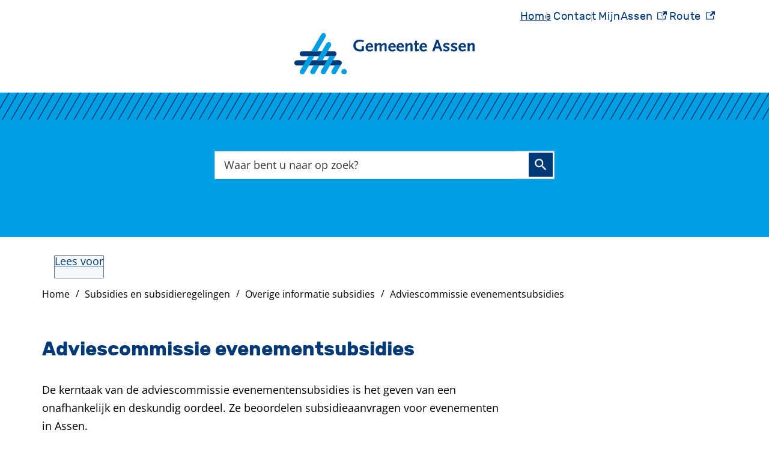

--- FILE ---
content_type: text/html; charset=utf-8
request_url: https://www.assen.nl/adviescommissie-evenementsubsidies
body_size: 22611
content:
<!DOCTYPE html><html lang="nl"><head><meta charSet="utf-8"/><meta name="viewport" content="width=device-width"/><link rel="shortcut icon" href="/images/favicon94dbd6cfe0d8318c.ico"/><title>Adviescommissie evenementsubsidies | Gemeente Assen</title><meta name="description" content="De kerntaak van de adviescommissie evenementensubsidies is het geven van een onafhankelijk en deskundig oordeel over subsidieaanvragen voor evenementen in Assen."/><meta property="og:title" content="Adviescommissie evenementsubsidies"/><meta property="og:type" content="Pagina"/><meta property="og:url" content="https://www.assen.nl/adviescommissie-evenementsubsidies"/><meta property="og:logo" content="https://www.assen.nl/images/logo6b60b3c27dddcbe9.svg"/><meta property="og:image:width" content="1280"/><meta property="og:image:height" content="670"/><meta property="og:site_name" content="Gemeente Assen"/><meta property="og:locale" content="nl"/><meta name="twitter:card" content="summary_large_image"/><meta name="twitter:title" content="Adviescommissie evenementsubsidies"/><meta name="twitter:description" content="De kerntaak van de adviescommissie evenementensubsidies is het geven van een onafhankelijk en deskundig oordeel over subsidieaanvragen voor evenementen in Assen."/><link rel="dns-prefetch" href="//cdn1.readspeaker.com"/><link rel="prefetch" href="https://cdn1.readspeaker.com/script/5038/webReader/webReader.js?pids=wr"/><script>function loadKCMScript() {
    const kcmScript = document.createElement('script');
    kcmScript.setAttribute('id', 'kcm-survey-script');
    kcmScript.setAttribute('src', 'https://viewer.kcmg.nl/surveyembedding/kcm-survey.js');
  
    document.head.appendChild(kcmScript);
}

window.addEventListener('load', (event) => {
    loadKCMScript();
});
</script><meta name="next-head-count" content="9"/><link rel="preload" href="/_next/static/css/3a0523ecd1a05ffd.css" as="style"/><link rel="stylesheet" href="/_next/static/css/3a0523ecd1a05ffd.css" data-n-g=""/><noscript data-n-css=""></noscript><script defer="" nomodule="" src="/_next/static/chunks/polyfills-c67a75d1b6f99dc8.js"></script><script src="/_next/static/chunks/webpack-a4a8791b2b95ac3c.js" defer=""></script><script src="/_next/static/chunks/framework-4507e49ee810f60a.js" defer=""></script><script src="/_next/static/chunks/main-4eaf9c8f217ad8c1.js" defer=""></script><script src="/_next/static/chunks/pages/_app-9c37e500ca2e8cc0.js" defer=""></script><script src="/_next/static/chunks/82718-1d748ac759eff948.js" defer=""></script><script src="/_next/static/chunks/pages/%5B...path%5D-e3338d8fa3fdaabf.js" defer=""></script><script src="/_next/static/50918a97/_buildManifest.js" defer=""></script><script src="/_next/static/50918a97/_ssgManifest.js" defer=""></script><style id="jss-server-side">html {
  font-size: 62.5%;
  box-sizing: border-box;
  -webkit-font-smoothing: antialiased;
  -moz-osx-font-smoothing: grayscale;
}
*, *::before, *::after {
  box-sizing: inherit;
}
strong, b {
  font-weight: 700;
}
body {
  color: #000;
  margin: 0;
  font-size: 1.8rem;
  font-family: "Open Sans", sans-serif;
  font-weight: normal;
  line-height: 1.71;
  letter-spacing: 0;
  background-color: #fff;
}
@media (max-width:767.95px) {
  body {
    font-size: 1.6rem;
  }
}
@media print {
  body {
    background-color: #fff;
  }
}
  body::backdrop {
    background-color: #fafafa;
  }
  fontFamily {
    0: ";
    1: R;
    2: u;
    3: b;
    4: i;
    5: k;
    6: ";
    7: ,;
    8:  ;
    9: s;
    10: a;
    11: n;
    12: s;
    13: -;
    14: s;
    15: e;
    16: r;
    17: i;
    18: f;
  }
  h1 {
    color: #023A78;
    font-size: 3.2rem;
    margin-top: 0;
    font-family: "Rubik", sans-serif;
    font-weight: 700;
    line-height: 1.25;
    margin-bottom: 1em;
    letter-spacing: 0;
  }
@media (max-width:767.95px) {
  h1 {
    font-size: 2.4rem;
    line-height: 1.25;
  }
}
  h2 {
    color: #023A78;
    font-size: 2.4rem;
    margin-top: 0;
    font-family: "Rubik", sans-serif;
    font-weight: 700;
    line-height: 1.71;
    margin-bottom: 1em;
    letter-spacing: 0;
  }
  h3 {
    color: #023A78;
    font-size: 2.1rem;
    margin-top: 1.5em;
    font-family: "Rubik", sans-serif;
    font-weight: 700;
    line-height: 1.71;
    margin-bottom: 0.5em;
    letter-spacing: 0;
  }
  h4 {
    color: #023A78;
    font-size: 2.1rem;
    margin-top: 1.5em;
    font-family: "Rubik", sans-serif;
    font-weight: 700;
    line-height: 1.71;
    margin-bottom: 0.5em;
    letter-spacing: 0;
  }
  h5 {
    color: #023A78;
    font-size: 1.6rem;
    margin-top: 1.5em;
    font-family: "Rubik", sans-serif;
    font-weight: 700;
    line-height: 1.71;
    margin-bottom: 0.5em;
    letter-spacing: 0;
  }
  h6 {
    color: #023A78;
    font-size: 1.6rem;
    margin-top: 1.5em;
    font-family: "Rubik", sans-serif;
    font-weight: 700;
    line-height: 1.71;
    margin-bottom: 0.5em;
    letter-spacing: 0;
  }
  subtitle1 {
    color: #333;
    font-size: 2.4rem;
    font-family: "Rubik", sans-serif;
    font-weight: normal;
    line-height: 1.71;
    letter-spacing: 0;
  }
  subtitle2 {
    font-size: 1.5rem;
    font-family: "Rubik", sans-serif;
    font-weight: normal;
    line-height: 2rem;
    letter-spacing: 0;
  }
  body1 {
    color: #000;
    font-size: 1.8rem;
    font-family: "Open Sans", sans-serif;
    font-weight: normal;
    line-height: 1.71;
    letter-spacing: 0;
  }
  body2 {
    color: #000;
    font-size: 1.8rem;
    font-family: "Open Sans", sans-serif;
    font-weight: normal;
    line-height: 1.71;
    letter-spacing: 0;
  }
@media (max-width:767.95px) {
  body2 {
    font-size: 1.6rem;
  }
}
  button {
    font-size: 2rem;
    font-family: "Open Sans", sans-serif;
    font-weight: 700;
    line-height: 1.71;
    letter-spacing: 0;
    text-transform: none;
  }
  caption {
    font-size: 0.8571428571428571rem;
    font-family: "Roboto", "Helvetica", "Arial", sans-serif;
    font-weight: 400;
    line-height: 1.66;
    letter-spacing: 0.03333em;
  }
  overline {
    font-size: 0.8571428571428571rem;
    font-family: "Roboto", "Helvetica", "Arial", sans-serif;
    font-weight: 400;
    line-height: 2.66;
    letter-spacing: 0.08333em;
    text-transform: uppercase;
  }
@font-face {
  font-family: "Rubik";
  font-style: normal;
  font-weight: 400;
  font-stretch: 100%;
  font-display: swap;
  src: url('/fonts/rubik-regular-webfont9f0f511aaa72ad45.woff2') format('woff2'),
          url('/fonts/rubik-regular-webfont18aaf0ba5433662a.woff') format('woff'); ;
}
@font-face {
  font-family: "Rubik";
  font-style: normal;
  font-weight: 700;
  font-stretch: 100%;
  font-display: swap;
  src: url('/fonts/rubik-bold-webfont349fb91f914a0b76.woff2') format('woff2'),
          url('/fonts/rubik-bold-webfont3354d28086d79ea5.woff') format('woff'); ;
}
@font-face {
  font-family: "Open Sans";
  font-style: normal;
  font-weight: 400;
  font-stretch: 100%;
  font-display: swap;
  src: url('/fonts/open-sans-v26-latin-regular82fd58537a22e18c.woff2') format('woff2'),
        url('/fonts/open-sans-v26-latin-regularaa02e5998153a7ac.woff') format('woff'); ;
}
@font-face {
  font-family: "Open Sans";
  font-style: italic;
  font-weight: 400;
  font-stretch: 100%;
  font-display: swap;
  src: url('/fonts/open-sans-v26-latin-italicf6249c6067786d9d.woff2') format('woff2'),
        url('/fonts/open-sans-v26-latin-italic9acf5e63e76651f0.woff') format('woff'); ;
}
@font-face {
  font-family: "Open Sans";
  font-style: normal;
  font-weight: 600;
  font-stretch: 100%;
  font-display: swap;
  src: url('/fonts/open-sans-v26-latin-60077ab1371e21c2870.woff2') format('woff2'),
        url('/fonts/open-sans-v26-latin-600e664a7a763f6dba4.woff') format('woff');
}
@font-face {
  font-family: "Open Sans";
  font-style: Italic;
  font-weight: 600;
  font-stretch: 100%;
  font-display: swap;
  src: url('/fonts/open-sans-v26-latin-600italica058a1e69dca0894.woff2') format('woff2'),
        url('/fonts/open-sans-v26-latin-600italiccaa434bd859c25ef.woff') format('woff');
}
@font-face {
  font-family: "Open Sans";
  font-style: normal;
  font-weight: 700;
  font-stretch: 100%;
  font-display: swap;
  src: url('/fonts/open-sans-v26-latin-700b912b613c6155da9.woff2') format('woff2'),
        url('/fonts/open-sans-v26-latin-700055d9f07c895be2b.woff') format('woff');
}
@font-face {
  font-family: "Open Sans";
  font-style: italic;
  font-weight: 700;
  font-stretch: 100%;
  font-display: swap;
  src: url('/fonts/open-sans-v26-latin-700italica94b9cc9137fdde2.woff2') format('woff2'),
        url('/fonts/open-sans-v26-latin-700italicc87f5cc3013c9121.woff') format('woff');
}
@media (prefers-color-scheme: dark) {
  body {
    background-color: #fff !important;
  }
}
  .visually-hidden {
    clip: rect(0 0 0 0);
    width: 1px;
    border: 0;
    height: 1px;
    margin: -1px;
    overflow: hidden;
    position: absolute;
    word-wrap: normal;
    white-space: nowrap;
  }
  p {
    margin: 0;
  }
  a, .component-richtext a.MuiLink-underlineHover {
    color: #023A78;
    text-decoration: underline;
  }
  a:hover, .component-richtext a.MuiLink-underlineHover:hover {
    color: #000;
    text-decoration: underline;
    text-decoration-color: #000;
  }
  ul, ol {
    margin-top: 0;
  }
  ul li::marker, ol li::marker {
    color: #000;
    font-weight: 600;
  }
  ol + *, p + *, ul + * , table + * , .scrollbox + *  {
    margin-top: 13.5px;
    margin-bottom: 0;
  }
  .retain-text {
    max-width: 768px;
  }
  table {
    width: 100%;
    border-spacing: 0;
    border-collapse: collapse;
  }
  table caption {
    font-size: 18px;
    text-align: start;
  }
  table tr {
    border-bottom: 1px solid #ccc;
  }
  footer table tr {
    border-width: 0;
  }
  table th {
    padding: 8px;
    text-align: start;
    font-weight: 600;
    line-height: 1.5;
    vertical-align: top;
  }
  table td {
    padding: 8px;
    text-align: start;
    line-height: 1.5;
    vertical-align: top;
  }
  table thead a {
    text-decoration: underline;
  }
  table tbody a {
    color: #009fe3;
  }
  table tbody a:link, table tbody a:visited, table tbody a:active {
    color: #009fe3;
  }
  table tbody a.active:focus, table tbody a.active:hover, table tbody a:focus, table tbody a:hover {
    color: #000 !important;
    text-decoration: underline;
  }
  table thead a.active:focus, table thead a.active:hover, table thead a:focus, table thead a:hover {
    color: #000 !important;
    text-decoration: underline;
  }
  table td a {
    color: #023A78 !important;
    text-decoration: underline;
  }
  table th a {
    color: #023A78 !important;
    text-decoration: underline;
  }
  table tr:last-child {
    border-width: 0;
  }
  table tr th:first-child, table tr td:first-child {
    padding-left: 0 !important;
  }
  table tr th:last-child, table tr td:last-child {
    padding-right: 0 !important;
  }
  .text__highlight {
    padding: 10px;
    background-color: #f5f5f5;
    border-inline-start: solid 4px #023A78;
  }
  .text__attention {
    padding: 10px 10px 10px 50px;
    position: relative;
    background-color: #f5f5f5;
  }
  .text__attention::before {
    top: 3px;
    left: 3px;
    color: #023A78;
    width: 30px;
    height: 30px;
    content: "!";
    display: flex;
    position: absolute;
    align-items: center;
    font-weight: 700;
    justify-content: center;
    background-color: #fff;
    margin-inline-end: 15px;
  }
  .skip-link-focus {
    clip: rect(0 0 0 0);
    width: 1px;
    height: 1px;
    overflow: hidden;
    position: absolute;
    clip-path: inset(50%);
    white-space: nowrap;
  }
  .skip-link {
    top: 0;
    left: 20px;
    border: 3px solid #009fe3;
    display: flex;
    padding: 10px;
    z-index: 999;
    position: fixed;
    transform: translateY(-101%);
    align-items: center;
    justify-content: center;
    background-color: #fff;
  }
  .skip-link:focus {
    transform: translateY(20px);
  }
  .description {
    font-size: 1rem;
  }
@media only screen and (max-width: 420px) {
  h1, h2, h3 {
    hyphens: auto;
  }
}
  body.path-webform header.content-header {
    display: none;
  }
  pxToRem {
    0: N;
    1: a;
    2: N;
    3: r;
    4: e;
    5: m;
  }
  round {  }
  .MuiSvgIcon-root {
    fill: currentColor;
    width: 1em;
    height: 1em;
    display: inline-block;
    font-size: 1.5rem;
    transition: fill 200ms cubic-bezier(0.4, 0, 0.2, 1) 0ms;
    flex-shrink: 0;
    user-select: none;
  }
  .MuiSvgIcon-colorPrimary {
    color: #009fe3;
  }
  .MuiSvgIcon-colorSecondary {
    color: #01ADF0;
  }
  .MuiSvgIcon-colorAction {
    color: rgba(0, 0, 0, 0.54);
  }
  .MuiSvgIcon-colorError {
    color: #bb0000;
  }
  .MuiSvgIcon-colorDisabled {
    color: rgba(0, 0, 0, 0.26);
  }
  .MuiSvgIcon-fontSizeInherit {
    font-size: inherit;
  }
  .MuiSvgIcon-fontSizeSmall {
    font-size: 1.25rem;
  }
  .MuiSvgIcon-fontSizeLarge {
    font-size: 2.1875rem;
  }
  .MuiButtonBase-root {
    color: inherit;
    border: 0;
    cursor: pointer;
    margin: 0;
    display: inline-flex;
    outline: 0;
    padding: 0;
    position: relative;
    align-items: center;
    user-select: none;
    border-radius: 0;
    vertical-align: middle;
    -moz-appearance: none;
    justify-content: center;
    text-decoration: none;
    background-color: transparent;
    -webkit-appearance: none;
    -webkit-tap-highlight-color: transparent;
  }
  .MuiButtonBase-root::-moz-focus-inner {
    border-style: none;
  }
  .MuiButtonBase-root.Mui-disabled {
    cursor: default;
    pointer-events: none;
  }
@media print {
  .MuiButtonBase-root {
    color-adjust: exact;
  }
}

  .jss19 {
    display: flex;
    flex-grow: 1;
    flex-direction: row;
    justify-content: space-between;
  }
  .jss20 {  }
  .jss41 {  }
  .jss42 {
    display: flex;
    flex-grow: 1;
    flex-direction: column;
    justify-content: space-between;
  }
  .jss54 {  }
  .jss57 {  }
  .jss67 {
    width: 100%;
  }
  .jss68 {  }
  .jss86 {  }
  .jss87 {  }
  .jss105 {  }
  .MuiTypography-root {
    margin: 0;
  }
  .MuiTypography-body2 {
    color: #000;
    font-size: 1.8rem;
    font-family: "Open Sans", sans-serif;
    font-weight: normal;
    line-height: 1.71;
    letter-spacing: 0;
  }
@media (max-width:767.95px) {
  .MuiTypography-body2 {
    font-size: 1.6rem;
  }
}
  .MuiTypography-body1 {
    color: #000;
    font-size: 1.8rem;
    font-family: "Open Sans", sans-serif;
    font-weight: normal;
    line-height: 1.71;
    letter-spacing: 0;
  }
  .MuiTypography-caption {
    font-size: 0.75rem;
    font-family: "Rubik", sans-serif;
    font-weight: 400;
    line-height: 1.66;
    letter-spacing: 0.03333em;
  }
  .MuiTypography-button {
    font-size: 2rem;
    font-family: "Open Sans", sans-serif;
    font-weight: 700;
    line-height: 1.71;
    letter-spacing: 0;
    text-transform: none;
  }
  .MuiTypography-h1 {
    color: #023A78;
    font-size: 3.2rem;
    margin-top: 0;
    font-family: "Rubik", sans-serif;
    font-weight: 700;
    line-height: 1.25;
    margin-bottom: 1em;
    letter-spacing: 0;
  }
@media (max-width:767.95px) {
  .MuiTypography-h1 {
    font-size: 2.4rem;
    line-height: 1.25;
  }
}
  .MuiTypography-h2 {
    color: #023A78;
    font-size: 2.4rem;
    margin-top: 0;
    font-family: "Rubik", sans-serif;
    font-weight: 700;
    line-height: 1.71;
    margin-bottom: 1em;
    letter-spacing: 0;
  }
  .MuiTypography-h3 {
    color: #023A78;
    font-size: 2.1rem;
    margin-top: 1.5em;
    font-family: "Rubik", sans-serif;
    font-weight: 700;
    line-height: 1.71;
    margin-bottom: 0.5em;
    letter-spacing: 0;
  }
  .MuiTypography-h4 {
    color: #023A78;
    font-size: 2.1rem;
    margin-top: 1.5em;
    font-family: "Rubik", sans-serif;
    font-weight: 700;
    line-height: 1.71;
    margin-bottom: 0.5em;
    letter-spacing: 0;
  }
  .MuiTypography-h5 {
    color: #023A78;
    font-size: 1.6rem;
    margin-top: 1.5em;
    font-family: "Rubik", sans-serif;
    font-weight: 700;
    line-height: 1.71;
    margin-bottom: 0.5em;
    letter-spacing: 0;
  }
  .MuiTypography-h6 {
    color: #023A78;
    font-size: 1.6rem;
    margin-top: 1.5em;
    font-family: "Rubik", sans-serif;
    font-weight: 700;
    line-height: 1.71;
    margin-bottom: 0.5em;
    letter-spacing: 0;
  }
  .MuiTypography-subtitle1 {
    color: #333;
    font-size: 2.4rem;
    font-family: "Rubik", sans-serif;
    font-weight: normal;
    line-height: 1.71;
    letter-spacing: 0;
  }
  .MuiTypography-subtitle2 {
    font-size: 1.5rem;
    font-family: "Rubik", sans-serif;
    font-weight: normal;
    line-height: 2rem;
    letter-spacing: 0;
  }
  .MuiTypography-overline {
    font-size: 0.75rem;
    font-family: "Rubik", sans-serif;
    font-weight: 400;
    line-height: 2.66;
    letter-spacing: 0.08333em;
    text-transform: uppercase;
  }
  .MuiTypography-srOnly {
    width: 1px;
    height: 1px;
    overflow: hidden;
    position: absolute;
  }
  .MuiTypography-alignLeft {
    text-align: left;
  }
  .MuiTypography-alignCenter {
    text-align: center;
  }
  .MuiTypography-alignRight {
    text-align: right;
  }
  .MuiTypography-alignJustify {
    text-align: justify;
  }
  .MuiTypography-noWrap {
    overflow: hidden;
    white-space: nowrap;
    text-overflow: ellipsis;
  }
  .MuiTypography-gutterBottom {
    margin-bottom: 0.35em;
  }
  .MuiTypography-paragraph {
    margin-bottom: 16px;
  }
  .MuiTypography-colorInherit {
    color: inherit;
  }
  .MuiTypography-colorPrimary {
    color: #009fe3;
  }
  .MuiTypography-colorSecondary {
    color: #01ADF0;
  }
  .MuiTypography-colorTextPrimary {
    color: #000;
  }
  .MuiTypography-colorTextSecondary {
    color: #333;
  }
  .MuiTypography-colorError {
    color: #bb0000;
  }
  .MuiTypography-displayInline {
    display: inline;
  }
  .MuiTypography-displayBlock {
    display: block;
  }
  .MuiButton-root {
    color: #000;
    padding: 6px 16px;
    font-size: 2rem;
    min-width: 64px;
    box-sizing: border-box;
    transition: background-color 250ms cubic-bezier(0.4, 0, 0.2, 1) 0ms,box-shadow 250ms cubic-bezier(0.4, 0, 0.2, 1) 0ms,border 250ms cubic-bezier(0.4, 0, 0.2, 1) 0ms;
    font-family: "Open Sans", sans-serif;
    font-weight: 700;
    line-height: 1.71;
    border-radius: 4px;
    letter-spacing: 0;
    text-transform: none;
  }
  .MuiButton-root:hover {
    text-decoration: none;
    background-color: rgba(0, 0, 0, 0.04);
  }
  .MuiButton-root.Mui-disabled {
    color: rgba(0, 0, 0, 0.26);
  }
@media (hover: none) {
  .MuiButton-root:hover {
    background-color: transparent;
  }
}
  .MuiButton-root:hover.Mui-disabled {
    background-color: transparent;
  }
  .MuiButton-label {
    width: 100%;
    display: inherit;
    align-items: inherit;
    justify-content: inherit;
  }
  .MuiButton-text {
    padding: 6px 8px;
  }
  .MuiButton-textPrimary {
    color: #009fe3;
  }
  .MuiButton-textPrimary:hover {
    background-color: rgba(0, 159, 227, 0.04);
  }
@media (hover: none) {
  .MuiButton-textPrimary:hover {
    background-color: transparent;
  }
}
  .MuiButton-textSecondary {
    color: #01ADF0;
  }
  .MuiButton-textSecondary:hover {
    background-color: rgba(1, 173, 240, 0.04);
  }
@media (hover: none) {
  .MuiButton-textSecondary:hover {
    background-color: transparent;
  }
}
  .MuiButton-outlined {
    border: 1px solid rgba(0, 0, 0, 0.23);
    padding: 5px 15px;
  }
  .MuiButton-outlined.Mui-disabled {
    border: 1px solid rgba(0, 0, 0, 0.12);
  }
  .MuiButton-outlinedPrimary {
    color: #009fe3;
    border: 1px solid rgba(0, 159, 227, 0.5);
  }
  .MuiButton-outlinedPrimary:hover {
    border: 1px solid #009fe3;
    background-color: rgba(0, 159, 227, 0.04);
  }
@media (hover: none) {
  .MuiButton-outlinedPrimary:hover {
    background-color: transparent;
  }
}
  .MuiButton-outlinedSecondary {
    color: #01ADF0;
    border: 1px solid rgba(1, 173, 240, 0.5);
  }
  .MuiButton-outlinedSecondary:hover {
    border: 1px solid #01ADF0;
    background-color: rgba(1, 173, 240, 0.04);
  }
  .MuiButton-outlinedSecondary.Mui-disabled {
    border: 1px solid rgba(0, 0, 0, 0.26);
  }
@media (hover: none) {
  .MuiButton-outlinedSecondary:hover {
    background-color: transparent;
  }
}
  .MuiButton-contained {
    color: rgba(0, 0, 0, 0.87);
    box-shadow: 0px 3px 1px -2px rgba(0,0,0,0.2),0px 2px 2px 0px rgba(0,0,0,0.14),0px 1px 5px 0px rgba(0,0,0,0.12);
    background-color: #ccc;
  }
  .MuiButton-contained:hover {
    box-shadow: 0px 2px 4px -1px rgba(0,0,0,0.2),0px 4px 5px 0px rgba(0,0,0,0.14),0px 1px 10px 0px rgba(0,0,0,0.12);
    background-color: #d5d5d5;
  }
  .MuiButton-contained.Mui-focusVisible {
    box-shadow: 0px 3px 5px -1px rgba(0,0,0,0.2),0px 6px 10px 0px rgba(0,0,0,0.14),0px 1px 18px 0px rgba(0,0,0,0.12);
  }
  .MuiButton-contained:active {
    box-shadow: 0px 5px 5px -3px rgba(0,0,0,0.2),0px 8px 10px 1px rgba(0,0,0,0.14),0px 3px 14px 2px rgba(0,0,0,0.12);
  }
  .MuiButton-contained.Mui-disabled {
    color: rgba(0, 0, 0, 0.26);
    box-shadow: none;
    background-color: rgba(0, 0, 0, 0.12);
  }
@media (hover: none) {
  .MuiButton-contained:hover {
    box-shadow: 0px 3px 1px -2px rgba(0,0,0,0.2),0px 2px 2px 0px rgba(0,0,0,0.14),0px 1px 5px 0px rgba(0,0,0,0.12);
    background-color: #ccc;
  }
}
  .MuiButton-contained:hover.Mui-disabled {
    background-color: rgba(0, 0, 0, 0.12);
  }
  .MuiButton-containedPrimary {
    color: #f7f7f7;
    background-color: #009fe3;
  }
  .MuiButton-containedPrimary:hover {
    background-color: #023A78;
  }
@media (hover: none) {
  .MuiButton-containedPrimary:hover {
    background-color: #009fe3;
  }
}
  .MuiButton-containedSecondary {
    color: rgba(0, 0, 0, 0.87);
    background-color: #01ADF0;
  }
  .MuiButton-containedSecondary:hover {
    background-color: rgb(0, 121, 168);
  }
@media (hover: none) {
  .MuiButton-containedSecondary:hover {
    background-color: #01ADF0;
  }
}
  .MuiButton-disableElevation {
    box-shadow: none;
  }
  .MuiButton-disableElevation:hover {
    box-shadow: none;
  }
  .MuiButton-disableElevation.Mui-focusVisible {
    box-shadow: none;
  }
  .MuiButton-disableElevation:active {
    box-shadow: none;
  }
  .MuiButton-disableElevation.Mui-disabled {
    box-shadow: none;
  }
  .MuiButton-colorInherit {
    color: inherit;
    border-color: currentColor;
  }
  .MuiButton-textSizeSmall {
    padding: 4px 5px;
    font-size: 0.8125rem;
  }
  .MuiButton-textSizeLarge {
    padding: 8px 11px;
    font-size: 0.9375rem;
  }
  .MuiButton-outlinedSizeSmall {
    padding: 3px 9px;
    font-size: 0.8125rem;
  }
  .MuiButton-outlinedSizeLarge {
    padding: 7px 21px;
    font-size: 0.9375rem;
  }
  .MuiButton-containedSizeSmall {
    padding: 4px 10px;
    font-size: 0.8125rem;
  }
  .MuiButton-containedSizeLarge {
    padding: 8px 22px;
    font-size: 0.9375rem;
  }
  .MuiButton-fullWidth {
    width: 100%;
  }
  .MuiButton-startIcon {
    display: inherit;
    margin-left: -4px;
    margin-right: 8px;
  }
  .MuiButton-startIcon.MuiButton-iconSizeSmall {
    margin-left: -2px;
  }
  .MuiButton-endIcon {
    display: inherit;
    margin-left: 8px;
    margin-right: -4px;
  }
  .MuiButton-endIcon.MuiButton-iconSizeSmall {
    margin-right: -2px;
  }
  .MuiButton-iconSizeSmall > *:first-child {
    font-size: 18px;
  }
  .MuiButton-iconSizeMedium > *:first-child {
    font-size: 20px;
  }
  .MuiButton-iconSizeLarge > *:first-child {
    font-size: 22px;
  }
  .MuiContainer-root {
    width: 100%;
    display: block;
    box-sizing: border-box;
    margin-left: auto;
    margin-right: auto;
    padding-left: 16px;
    padding-right: 16px;
  }
@media (min-width:768px) {
  .MuiContainer-root {
    padding-left: 24px;
    padding-right: 24px;
  }
}
  .MuiContainer-disableGutters {
    padding-left: 0;
    padding-right: 0;
  }
@media (min-width:420px) {
  .MuiContainer-fixed {
    max-width: 420px;
  }
}
@media (min-width:768px) {
  .MuiContainer-fixed {
    max-width: 768px;
  }
}
@media (min-width:960px) {
  .MuiContainer-fixed {
    max-width: 960px;
  }
}
@media (min-width:1280px) {
  .MuiContainer-fixed {
    max-width: 1280px;
  }
}
@media (min-width:1920px) {
  .MuiContainer-fixed {
    max-width: 1920px;
  }
}
@media (min-width:420px) {
  .MuiContainer-maxWidthXs {
    max-width: 444px;
  }
}
@media (min-width:768px) {
  .MuiContainer-maxWidthSm {
    max-width: 768px;
  }
}
@media (min-width:960px) {
  .MuiContainer-maxWidthMd {
    max-width: 960px;
  }
}
@media (min-width:1280px) {
  .MuiContainer-maxWidthLg {
    max-width: 1280px;
  }
}
@media (min-width:1920px) {
  .MuiContainer-maxWidthXl {
    max-width: 1920px;
  }
}
@keyframes mui-auto-fill {}
@keyframes mui-auto-fill-cancel {}
  .MuiInputBase-root {
    color: #000;
    cursor: text;
    display: inline-flex;
    position: relative;
    font-size: 1.8rem;
    box-sizing: border-box;
    align-items: center;
    font-family: "Open Sans", sans-serif;
    font-weight: normal;
    line-height: 1.1876em;
    letter-spacing: 0;
  }
  .MuiInputBase-root.Mui-disabled {
    color: rgba(0, 0, 0, 0.38);
    cursor: default;
  }
  .MuiInputBase-multiline {
    padding: 6px 0 7px;
  }
  .MuiInputBase-multiline.MuiInputBase-marginDense {
    padding-top: 3px;
  }
  .MuiInputBase-fullWidth {
    width: 100%;
  }
  .MuiInputBase-input {
    font: inherit;
    color: currentColor;
    width: 100%;
    border: 0;
    height: 1.1876em;
    margin: 0;
    display: block;
    padding: 6px 0 7px;
    min-width: 0;
    background: none;
    box-sizing: content-box;
    animation-name: mui-auto-fill-cancel;
    letter-spacing: inherit;
    animation-duration: 10ms;
    -webkit-tap-highlight-color: transparent;
  }
  .MuiInputBase-input::-webkit-input-placeholder {
    color: currentColor;
    opacity: 0.42;
    transition: opacity 200ms cubic-bezier(0.4, 0, 0.2, 1) 0ms;
  }
  .MuiInputBase-input::-moz-placeholder {
    color: currentColor;
    opacity: 0.42;
    transition: opacity 200ms cubic-bezier(0.4, 0, 0.2, 1) 0ms;
  }
  .MuiInputBase-input:-ms-input-placeholder {
    color: currentColor;
    opacity: 0.42;
    transition: opacity 200ms cubic-bezier(0.4, 0, 0.2, 1) 0ms;
  }
  .MuiInputBase-input::-ms-input-placeholder {
    color: currentColor;
    opacity: 0.42;
    transition: opacity 200ms cubic-bezier(0.4, 0, 0.2, 1) 0ms;
  }
  .MuiInputBase-input:focus {
    outline: 0;
  }
  .MuiInputBase-input:invalid {
    box-shadow: none;
  }
  .MuiInputBase-input::-webkit-search-decoration {
    -webkit-appearance: none;
  }
  .MuiInputBase-input.Mui-disabled {
    opacity: 1;
  }
  .MuiInputBase-input:-webkit-autofill {
    animation-name: mui-auto-fill;
    animation-duration: 5000s;
  }
  label[data-shrink=false] + .MuiInputBase-formControl .MuiInputBase-input::-webkit-input-placeholder {
    opacity: 0 !important;
  }
  label[data-shrink=false] + .MuiInputBase-formControl .MuiInputBase-input::-moz-placeholder {
    opacity: 0 !important;
  }
  label[data-shrink=false] + .MuiInputBase-formControl .MuiInputBase-input:-ms-input-placeholder {
    opacity: 0 !important;
  }
  label[data-shrink=false] + .MuiInputBase-formControl .MuiInputBase-input::-ms-input-placeholder {
    opacity: 0 !important;
  }
  label[data-shrink=false] + .MuiInputBase-formControl .MuiInputBase-input:focus::-webkit-input-placeholder {
    opacity: 0.42;
  }
  label[data-shrink=false] + .MuiInputBase-formControl .MuiInputBase-input:focus::-moz-placeholder {
    opacity: 0.42;
  }
  label[data-shrink=false] + .MuiInputBase-formControl .MuiInputBase-input:focus:-ms-input-placeholder {
    opacity: 0.42;
  }
  label[data-shrink=false] + .MuiInputBase-formControl .MuiInputBase-input:focus::-ms-input-placeholder {
    opacity: 0.42;
  }
  .MuiInputBase-inputMarginDense {
    padding-top: 3px;
  }
  .MuiInputBase-inputMultiline {
    height: auto;
    resize: none;
    padding: 0;
  }
  .MuiInputBase-inputTypeSearch {
    -moz-appearance: textfield;
    -webkit-appearance: textfield;
  }
  .MuiFormControl-root {
    border: 0;
    margin: 0;
    display: inline-flex;
    padding: 0;
    position: relative;
    min-width: 0;
    flex-direction: column;
    vertical-align: top;
  }
  .MuiFormControl-marginNormal {
    margin-top: 16px;
    margin-bottom: 8px;
  }
  .MuiFormControl-marginDense {
    margin-top: 8px;
    margin-bottom: 4px;
  }
  .MuiFormControl-fullWidth {
    width: 100%;
  }
  .MuiFormLabel-root {
    color: #000;
    padding: 0;
    font-size: 1.8rem;
    font-family: "Open Sans", sans-serif;
    font-weight: normal;
    line-height: 1;
    letter-spacing: 0;
  }
  .MuiFormLabel-root.Mui-focused {
    color: #009fe3;
  }
  .MuiFormLabel-root.Mui-disabled {
    color: rgba(0, 0, 0, 0.38);
  }
  .MuiFormLabel-root.Mui-error {
    color: #bb0000;
  }
  .MuiFormLabel-colorSecondary.Mui-focused {
    color: #01ADF0;
  }
  .MuiFormLabel-asterisk.Mui-error {
    color: #bb0000;
  }
  .MuiGrid-container {
    width: 100%;
    display: flex;
    flex-wrap: wrap;
    box-sizing: border-box;
  }
  .MuiGrid-item {
    margin: 0;
    box-sizing: border-box;
  }
  .MuiGrid-zeroMinWidth {
    min-width: 0;
  }
  .MuiGrid-direction-xs-column {
    flex-direction: column;
  }
  .MuiGrid-direction-xs-column-reverse {
    flex-direction: column-reverse;
  }
  .MuiGrid-direction-xs-row-reverse {
    flex-direction: row-reverse;
  }
  .MuiGrid-wrap-xs-nowrap {
    flex-wrap: nowrap;
  }
  .MuiGrid-wrap-xs-wrap-reverse {
    flex-wrap: wrap-reverse;
  }
  .MuiGrid-align-items-xs-center {
    align-items: center;
  }
  .MuiGrid-align-items-xs-flex-start {
    align-items: flex-start;
  }
  .MuiGrid-align-items-xs-flex-end {
    align-items: flex-end;
  }
  .MuiGrid-align-items-xs-baseline {
    align-items: baseline;
  }
  .MuiGrid-align-content-xs-center {
    align-content: center;
  }
  .MuiGrid-align-content-xs-flex-start {
    align-content: flex-start;
  }
  .MuiGrid-align-content-xs-flex-end {
    align-content: flex-end;
  }
  .MuiGrid-align-content-xs-space-between {
    align-content: space-between;
  }
  .MuiGrid-align-content-xs-space-around {
    align-content: space-around;
  }
  .MuiGrid-justify-content-xs-center {
    justify-content: center;
  }
  .MuiGrid-justify-content-xs-flex-end {
    justify-content: flex-end;
  }
  .MuiGrid-justify-content-xs-space-between {
    justify-content: space-between;
  }
  .MuiGrid-justify-content-xs-space-around {
    justify-content: space-around;
  }
  .MuiGrid-justify-content-xs-space-evenly {
    justify-content: space-evenly;
  }
  .MuiGrid-spacing-xs-1 {
    width: calc(100% + 8px);
    margin: -4px;
  }
  .MuiGrid-spacing-xs-1 > .MuiGrid-item {
    padding: 4px;
  }
  .MuiGrid-spacing-xs-2 {
    width: calc(100% + 16px);
    margin: -8px;
  }
  .MuiGrid-spacing-xs-2 > .MuiGrid-item {
    padding: 8px;
  }
  .MuiGrid-spacing-xs-3 {
    width: calc(100% + 24px);
    margin: -12px;
  }
  .MuiGrid-spacing-xs-3 > .MuiGrid-item {
    padding: 12px;
  }
  .MuiGrid-spacing-xs-4 {
    width: calc(100% + 32px);
    margin: -16px;
  }
  .MuiGrid-spacing-xs-4 > .MuiGrid-item {
    padding: 16px;
  }
  .MuiGrid-spacing-xs-5 {
    width: calc(100% + 40px);
    margin: -20px;
  }
  .MuiGrid-spacing-xs-5 > .MuiGrid-item {
    padding: 20px;
  }
  .MuiGrid-spacing-xs-6 {
    width: calc(100% + 48px);
    margin: -24px;
  }
  .MuiGrid-spacing-xs-6 > .MuiGrid-item {
    padding: 24px;
  }
  .MuiGrid-spacing-xs-7 {
    width: calc(100% + 56px);
    margin: -28px;
  }
  .MuiGrid-spacing-xs-7 > .MuiGrid-item {
    padding: 28px;
  }
  .MuiGrid-spacing-xs-8 {
    width: calc(100% + 64px);
    margin: -32px;
  }
  .MuiGrid-spacing-xs-8 > .MuiGrid-item {
    padding: 32px;
  }
  .MuiGrid-spacing-xs-9 {
    width: calc(100% + 72px);
    margin: -36px;
  }
  .MuiGrid-spacing-xs-9 > .MuiGrid-item {
    padding: 36px;
  }
  .MuiGrid-spacing-xs-10 {
    width: calc(100% + 80px);
    margin: -40px;
  }
  .MuiGrid-spacing-xs-10 > .MuiGrid-item {
    padding: 40px;
  }
  .MuiGrid-grid-xs-auto {
    flex-grow: 0;
    max-width: none;
    flex-basis: auto;
  }
  .MuiGrid-grid-xs-true {
    flex-grow: 1;
    max-width: 100%;
    flex-basis: 0;
  }
  .MuiGrid-grid-xs-1 {
    flex-grow: 0;
    max-width: 8.333333%;
    flex-basis: 8.333333%;
  }
  .MuiGrid-grid-xs-2 {
    flex-grow: 0;
    max-width: 16.666667%;
    flex-basis: 16.666667%;
  }
  .MuiGrid-grid-xs-3 {
    flex-grow: 0;
    max-width: 25%;
    flex-basis: 25%;
  }
  .MuiGrid-grid-xs-4 {
    flex-grow: 0;
    max-width: 33.333333%;
    flex-basis: 33.333333%;
  }
  .MuiGrid-grid-xs-5 {
    flex-grow: 0;
    max-width: 41.666667%;
    flex-basis: 41.666667%;
  }
  .MuiGrid-grid-xs-6 {
    flex-grow: 0;
    max-width: 50%;
    flex-basis: 50%;
  }
  .MuiGrid-grid-xs-7 {
    flex-grow: 0;
    max-width: 58.333333%;
    flex-basis: 58.333333%;
  }
  .MuiGrid-grid-xs-8 {
    flex-grow: 0;
    max-width: 66.666667%;
    flex-basis: 66.666667%;
  }
  .MuiGrid-grid-xs-9 {
    flex-grow: 0;
    max-width: 75%;
    flex-basis: 75%;
  }
  .MuiGrid-grid-xs-10 {
    flex-grow: 0;
    max-width: 83.333333%;
    flex-basis: 83.333333%;
  }
  .MuiGrid-grid-xs-11 {
    flex-grow: 0;
    max-width: 91.666667%;
    flex-basis: 91.666667%;
  }
  .MuiGrid-grid-xs-12 {
    flex-grow: 0;
    max-width: 100%;
    flex-basis: 100%;
  }
@media (min-width:768px) {
  .MuiGrid-grid-sm-auto {
    flex-grow: 0;
    max-width: none;
    flex-basis: auto;
  }
  .MuiGrid-grid-sm-true {
    flex-grow: 1;
    max-width: 100%;
    flex-basis: 0;
  }
  .MuiGrid-grid-sm-1 {
    flex-grow: 0;
    max-width: 8.333333%;
    flex-basis: 8.333333%;
  }
  .MuiGrid-grid-sm-2 {
    flex-grow: 0;
    max-width: 16.666667%;
    flex-basis: 16.666667%;
  }
  .MuiGrid-grid-sm-3 {
    flex-grow: 0;
    max-width: 25%;
    flex-basis: 25%;
  }
  .MuiGrid-grid-sm-4 {
    flex-grow: 0;
    max-width: 33.333333%;
    flex-basis: 33.333333%;
  }
  .MuiGrid-grid-sm-5 {
    flex-grow: 0;
    max-width: 41.666667%;
    flex-basis: 41.666667%;
  }
  .MuiGrid-grid-sm-6 {
    flex-grow: 0;
    max-width: 50%;
    flex-basis: 50%;
  }
  .MuiGrid-grid-sm-7 {
    flex-grow: 0;
    max-width: 58.333333%;
    flex-basis: 58.333333%;
  }
  .MuiGrid-grid-sm-8 {
    flex-grow: 0;
    max-width: 66.666667%;
    flex-basis: 66.666667%;
  }
  .MuiGrid-grid-sm-9 {
    flex-grow: 0;
    max-width: 75%;
    flex-basis: 75%;
  }
  .MuiGrid-grid-sm-10 {
    flex-grow: 0;
    max-width: 83.333333%;
    flex-basis: 83.333333%;
  }
  .MuiGrid-grid-sm-11 {
    flex-grow: 0;
    max-width: 91.666667%;
    flex-basis: 91.666667%;
  }
  .MuiGrid-grid-sm-12 {
    flex-grow: 0;
    max-width: 100%;
    flex-basis: 100%;
  }
}
@media (min-width:960px) {
  .MuiGrid-grid-md-auto {
    flex-grow: 0;
    max-width: none;
    flex-basis: auto;
  }
  .MuiGrid-grid-md-true {
    flex-grow: 1;
    max-width: 100%;
    flex-basis: 0;
  }
  .MuiGrid-grid-md-1 {
    flex-grow: 0;
    max-width: 8.333333%;
    flex-basis: 8.333333%;
  }
  .MuiGrid-grid-md-2 {
    flex-grow: 0;
    max-width: 16.666667%;
    flex-basis: 16.666667%;
  }
  .MuiGrid-grid-md-3 {
    flex-grow: 0;
    max-width: 25%;
    flex-basis: 25%;
  }
  .MuiGrid-grid-md-4 {
    flex-grow: 0;
    max-width: 33.333333%;
    flex-basis: 33.333333%;
  }
  .MuiGrid-grid-md-5 {
    flex-grow: 0;
    max-width: 41.666667%;
    flex-basis: 41.666667%;
  }
  .MuiGrid-grid-md-6 {
    flex-grow: 0;
    max-width: 50%;
    flex-basis: 50%;
  }
  .MuiGrid-grid-md-7 {
    flex-grow: 0;
    max-width: 58.333333%;
    flex-basis: 58.333333%;
  }
  .MuiGrid-grid-md-8 {
    flex-grow: 0;
    max-width: 66.666667%;
    flex-basis: 66.666667%;
  }
  .MuiGrid-grid-md-9 {
    flex-grow: 0;
    max-width: 75%;
    flex-basis: 75%;
  }
  .MuiGrid-grid-md-10 {
    flex-grow: 0;
    max-width: 83.333333%;
    flex-basis: 83.333333%;
  }
  .MuiGrid-grid-md-11 {
    flex-grow: 0;
    max-width: 91.666667%;
    flex-basis: 91.666667%;
  }
  .MuiGrid-grid-md-12 {
    flex-grow: 0;
    max-width: 100%;
    flex-basis: 100%;
  }
}
@media (min-width:1280px) {
  .MuiGrid-grid-lg-auto {
    flex-grow: 0;
    max-width: none;
    flex-basis: auto;
  }
  .MuiGrid-grid-lg-true {
    flex-grow: 1;
    max-width: 100%;
    flex-basis: 0;
  }
  .MuiGrid-grid-lg-1 {
    flex-grow: 0;
    max-width: 8.333333%;
    flex-basis: 8.333333%;
  }
  .MuiGrid-grid-lg-2 {
    flex-grow: 0;
    max-width: 16.666667%;
    flex-basis: 16.666667%;
  }
  .MuiGrid-grid-lg-3 {
    flex-grow: 0;
    max-width: 25%;
    flex-basis: 25%;
  }
  .MuiGrid-grid-lg-4 {
    flex-grow: 0;
    max-width: 33.333333%;
    flex-basis: 33.333333%;
  }
  .MuiGrid-grid-lg-5 {
    flex-grow: 0;
    max-width: 41.666667%;
    flex-basis: 41.666667%;
  }
  .MuiGrid-grid-lg-6 {
    flex-grow: 0;
    max-width: 50%;
    flex-basis: 50%;
  }
  .MuiGrid-grid-lg-7 {
    flex-grow: 0;
    max-width: 58.333333%;
    flex-basis: 58.333333%;
  }
  .MuiGrid-grid-lg-8 {
    flex-grow: 0;
    max-width: 66.666667%;
    flex-basis: 66.666667%;
  }
  .MuiGrid-grid-lg-9 {
    flex-grow: 0;
    max-width: 75%;
    flex-basis: 75%;
  }
  .MuiGrid-grid-lg-10 {
    flex-grow: 0;
    max-width: 83.333333%;
    flex-basis: 83.333333%;
  }
  .MuiGrid-grid-lg-11 {
    flex-grow: 0;
    max-width: 91.666667%;
    flex-basis: 91.666667%;
  }
  .MuiGrid-grid-lg-12 {
    flex-grow: 0;
    max-width: 100%;
    flex-basis: 100%;
  }
}
@media (min-width:1920px) {
  .MuiGrid-grid-xl-auto {
    flex-grow: 0;
    max-width: none;
    flex-basis: auto;
  }
  .MuiGrid-grid-xl-true {
    flex-grow: 1;
    max-width: 100%;
    flex-basis: 0;
  }
  .MuiGrid-grid-xl-1 {
    flex-grow: 0;
    max-width: 8.333333%;
    flex-basis: 8.333333%;
  }
  .MuiGrid-grid-xl-2 {
    flex-grow: 0;
    max-width: 16.666667%;
    flex-basis: 16.666667%;
  }
  .MuiGrid-grid-xl-3 {
    flex-grow: 0;
    max-width: 25%;
    flex-basis: 25%;
  }
  .MuiGrid-grid-xl-4 {
    flex-grow: 0;
    max-width: 33.333333%;
    flex-basis: 33.333333%;
  }
  .MuiGrid-grid-xl-5 {
    flex-grow: 0;
    max-width: 41.666667%;
    flex-basis: 41.666667%;
  }
  .MuiGrid-grid-xl-6 {
    flex-grow: 0;
    max-width: 50%;
    flex-basis: 50%;
  }
  .MuiGrid-grid-xl-7 {
    flex-grow: 0;
    max-width: 58.333333%;
    flex-basis: 58.333333%;
  }
  .MuiGrid-grid-xl-8 {
    flex-grow: 0;
    max-width: 66.666667%;
    flex-basis: 66.666667%;
  }
  .MuiGrid-grid-xl-9 {
    flex-grow: 0;
    max-width: 75%;
    flex-basis: 75%;
  }
  .MuiGrid-grid-xl-10 {
    flex-grow: 0;
    max-width: 83.333333%;
    flex-basis: 83.333333%;
  }
  .MuiGrid-grid-xl-11 {
    flex-grow: 0;
    max-width: 91.666667%;
    flex-basis: 91.666667%;
  }
  .MuiGrid-grid-xl-12 {
    flex-grow: 0;
    max-width: 100%;
    flex-basis: 100%;
  }
}
  .MuiInput-root {
    position: relative;
  }
  label + .MuiInput-formControl {
    margin-top: 16px;
  }
  .MuiInput-colorSecondary.MuiInput-underline:after {
    border-bottom-color: #01ADF0;
  }
  .MuiInput-underline:after {
    left: 0;
    right: 0;
    bottom: 0;
    content: "";
    position: absolute;
    transform: scaleX(0);
    transition: transform 200ms cubic-bezier(0.0, 0, 0.2, 1) 0ms;
    border-bottom: 2px solid #009fe3;
    pointer-events: none;
  }
  .MuiInput-underline.Mui-focused:after {
    transform: scaleX(1);
  }
  .MuiInput-underline.Mui-error:after {
    transform: scaleX(1);
    border-bottom-color: #bb0000;
  }
  .MuiInput-underline:before {
    left: 0;
    right: 0;
    bottom: 0;
    content: "\00a0";
    position: absolute;
    transition: border-bottom-color 200ms cubic-bezier(0.4, 0, 0.2, 1) 0ms;
    border-bottom: 1px solid rgba(0, 0, 0, 0.42);
    pointer-events: none;
  }
  .MuiInput-underline:hover:not(.Mui-disabled):before {
    border-bottom: 2px solid #000;
  }
  .MuiInput-underline.Mui-disabled:before {
    border-bottom-style: dotted;
  }
@media (hover: none) {
  .MuiInput-underline:hover:not(.Mui-disabled):before {
    border-bottom: 1px solid rgba(0, 0, 0, 0.42);
  }
}
  .MuiInputLabel-root {
    display: block;
    transform-origin: top left;
  }
  .MuiInputLabel-formControl {
    top: 0;
    left: 0;
    position: absolute;
    transform: translate(0, 24px) scale(1);
  }
  .MuiInputLabel-marginDense {
    transform: translate(0, 21px) scale(1);
  }
  .MuiInputLabel-shrink {
    transform: translate(0, 1.5px) scale(0.75);
    transform-origin: top left;
  }
  .MuiInputLabel-animated {
    transition: color 200ms cubic-bezier(0.0, 0, 0.2, 1) 0ms,transform 200ms cubic-bezier(0.0, 0, 0.2, 1) 0ms;
  }
  .MuiInputLabel-filled {
    z-index: 1;
    transform: translate(12px, 20px) scale(1);
    pointer-events: none;
  }
  .MuiInputLabel-filled.MuiInputLabel-marginDense {
    transform: translate(12px, 17px) scale(1);
  }
  .MuiInputLabel-filled.MuiInputLabel-shrink {
    transform: translate(12px, 10px) scale(0.75);
  }
  .MuiInputLabel-filled.MuiInputLabel-shrink.MuiInputLabel-marginDense {
    transform: translate(12px, 7px) scale(0.75);
  }
  .MuiInputLabel-outlined {
    z-index: 1;
    transform: translate(14px, 20px) scale(1);
    pointer-events: none;
  }
  .MuiInputLabel-outlined.MuiInputLabel-marginDense {
    transform: translate(14px, 12px) scale(1);
  }
  .MuiInputLabel-outlined.MuiInputLabel-shrink {
    transform: translate(14px, -6px) scale(0.75);
  }
  .MuiLink-underlineNone {
    text-decoration: none;
  }
  .MuiLink-underlineHover {
    text-decoration: none;
  }
  .MuiLink-underlineHover:hover {
    text-decoration: underline;
  }
  .MuiLink-underlineAlways {
    text-decoration: underline;
  }
  .MuiLink-button {
    border: 0;
    cursor: pointer;
    margin: 0;
    outline: 0;
    padding: 0;
    position: relative;
    user-select: none;
    border-radius: 0;
    vertical-align: middle;
    -moz-appearance: none;
    background-color: transparent;
    -webkit-appearance: none;
    -webkit-tap-highlight-color: transparent;
  }
  .MuiLink-button::-moz-focus-inner {
    border-style: none;
  }
  .MuiLink-button.Mui-focusVisible {
    outline: auto;
  }
  .MuiList-root {
    margin: 0;
    padding: 0;
    position: relative;
    list-style: none;
  }
  .MuiList-padding {
    padding-top: 8px;
    padding-bottom: 8px;
  }
  .MuiList-subheader {
    padding-top: 0;
  }
  .MuiListItem-root {
    width: 100%;
    display: flex;
    position: relative;
    box-sizing: border-box;
    text-align: left;
    align-items: center;
    padding-top: 8px;
    padding-bottom: 8px;
    justify-content: flex-start;
    text-decoration: none;
  }
  .MuiListItem-root.Mui-focusVisible {
    background-color: rgba(0, 0, 0, 0.08);
  }
  .MuiListItem-root.Mui-selected, .MuiListItem-root.Mui-selected:hover {
    background-color: rgba(0, 0, 0, 0.08);
  }
  .MuiListItem-root.Mui-disabled {
    opacity: 0.5;
  }
  .MuiListItem-container {
    position: relative;
  }
  .MuiListItem-dense {
    padding-top: 4px;
    padding-bottom: 4px;
  }
  .MuiListItem-alignItemsFlexStart {
    align-items: flex-start;
  }
  .MuiListItem-divider {
    border-bottom: 1px solid rgba(0, 0, 0, 0.12);
    background-clip: padding-box;
  }
  .MuiListItem-gutters {
    padding-left: 16px;
    padding-right: 16px;
  }
  .MuiListItem-button {
    transition: background-color 150ms cubic-bezier(0.4, 0, 0.2, 1) 0ms;
  }
  .MuiListItem-button:hover {
    text-decoration: none;
    background-color: rgba(0, 0, 0, 0.04);
  }
@media (hover: none) {
  .MuiListItem-button:hover {
    background-color: transparent;
  }
}
  .MuiListItem-secondaryAction {
    padding-right: 48px;
  }
  .MuiToolbar-root {
    display: flex;
    position: relative;
    align-items: center;
  }
  .MuiToolbar-gutters {
    padding-left: 16px;
    padding-right: 16px;
  }
@media (min-width:768px) {
  .MuiToolbar-gutters {
    padding-left: 24px;
    padding-right: 24px;
  }
}
  .MuiToolbar-regular {
    min-height: 56px;
  }
@media (min-width:420px) and (orientation: landscape) {
  .MuiToolbar-regular {
    min-height: 48px;
  }
}
@media (min-width:768px) {
  .MuiToolbar-regular {
    min-height: 64px;
  }
}
  .MuiToolbar-dense {
    min-height: 48px;
  }

  .MuiAutocomplete-root.Mui-focused .MuiAutocomplete-clearIndicatorDirty {
    visibility: visible;
  }
@media (pointer: fine) {
  .MuiAutocomplete-root:hover .MuiAutocomplete-clearIndicatorDirty {
    visibility: visible;
  }
}
  .MuiAutocomplete-fullWidth {
    width: 100%;
  }
  .MuiAutocomplete-tag {
    margin: 3px;
    max-width: calc(100% - 6px);
  }
  .MuiAutocomplete-tagSizeSmall {
    margin: 2px;
    max-width: calc(100% - 4px);
  }
  .MuiAutocomplete-inputRoot {
    flex-wrap: wrap;
  }
  .MuiAutocomplete-hasPopupIcon .MuiAutocomplete-inputRoot, .MuiAutocomplete-hasClearIcon .MuiAutocomplete-inputRoot {
    padding-right: 30px;
  }
  .MuiAutocomplete-hasPopupIcon.MuiAutocomplete-hasClearIcon .MuiAutocomplete-inputRoot {
    padding-right: 56px;
  }
  .MuiAutocomplete-inputRoot .MuiAutocomplete-input {
    width: 0;
    min-width: 30px;
  }
  .MuiAutocomplete-inputRoot[class*="MuiInput-root"] {
    padding-bottom: 1px;
  }
  .MuiAutocomplete-inputRoot[class*="MuiOutlinedInput-root"] {
    padding: 9px;
  }
  .MuiAutocomplete-inputRoot[class*="MuiOutlinedInput-root"][class*="MuiOutlinedInput-marginDense"] {
    padding: 6px;
  }
  .MuiAutocomplete-inputRoot[class*="MuiFilledInput-root"] {
    padding-top: 19px;
    padding-left: 8px;
  }
  .MuiAutocomplete-inputRoot[class*="MuiFilledInput-root"][class*="MuiFilledInput-marginDense"] {
    padding-bottom: 1px;
  }
  .MuiAutocomplete-inputRoot[class*="MuiFilledInput-root"][class*="MuiFilledInput-marginDense"] .MuiAutocomplete-input {
    padding: 4.5px 4px;
  }
  .MuiAutocomplete-hasPopupIcon .MuiAutocomplete-inputRoot[class*="MuiFilledInput-root"], .MuiAutocomplete-hasClearIcon .MuiAutocomplete-inputRoot[class*="MuiFilledInput-root"] {
    padding-right: 39px;
  }
  .MuiAutocomplete-hasPopupIcon.MuiAutocomplete-hasClearIcon .MuiAutocomplete-inputRoot[class*="MuiFilledInput-root"] {
    padding-right: 65px;
  }
  .MuiAutocomplete-inputRoot[class*="MuiFilledInput-root"] .MuiAutocomplete-input {
    padding: 9px 4px;
  }
  .MuiAutocomplete-inputRoot[class*="MuiFilledInput-root"] .MuiAutocomplete-endAdornment {
    right: 9px;
  }
  .MuiAutocomplete-inputRoot[class*="MuiOutlinedInput-root"][class*="MuiOutlinedInput-marginDense"] .MuiAutocomplete-input {
    padding: 4.5px 4px;
  }
  .MuiAutocomplete-hasPopupIcon .MuiAutocomplete-inputRoot[class*="MuiOutlinedInput-root"], .MuiAutocomplete-hasClearIcon .MuiAutocomplete-inputRoot[class*="MuiOutlinedInput-root"] {
    padding-right: 39px;
  }
  .MuiAutocomplete-hasPopupIcon.MuiAutocomplete-hasClearIcon .MuiAutocomplete-inputRoot[class*="MuiOutlinedInput-root"] {
    padding-right: 65px;
  }
  .MuiAutocomplete-inputRoot[class*="MuiOutlinedInput-root"] .MuiAutocomplete-input {
    padding: 9.5px 4px;
  }
  .MuiAutocomplete-inputRoot[class*="MuiOutlinedInput-root"] .MuiAutocomplete-input:first-child {
    padding-left: 6px;
  }
  .MuiAutocomplete-inputRoot[class*="MuiOutlinedInput-root"] .MuiAutocomplete-endAdornment {
    right: 9px;
  }
  .MuiAutocomplete-inputRoot[class*="MuiInput-root"][class*="MuiInput-marginDense"] .MuiAutocomplete-input {
    padding: 4px 4px 5px;
  }
  .MuiAutocomplete-inputRoot[class*="MuiInput-root"][class*="MuiInput-marginDense"] .MuiAutocomplete-input:first-child {
    padding: 3px 0 6px;
  }
  .MuiAutocomplete-inputRoot[class*="MuiInput-root"] .MuiAutocomplete-input {
    padding: 4px;
  }
  .MuiAutocomplete-inputRoot[class*="MuiInput-root"] .MuiAutocomplete-input:first-child {
    padding: 6px 0;
  }
  .MuiAutocomplete-input {
    opacity: 0;
    flex-grow: 1;
    text-overflow: ellipsis;
  }
  .MuiAutocomplete-inputFocused {
    opacity: 1;
  }
  .MuiAutocomplete-endAdornment {
    top: calc(50% - 14px);
    right: 0;
    position: absolute;
  }
  .MuiAutocomplete-clearIndicator {
    padding: 4px;
    visibility: hidden;
    margin-right: -2px;
  }
  .MuiAutocomplete-popupIndicator {
    padding: 2px;
    margin-right: -2px;
  }
  .MuiAutocomplete-popupIndicatorOpen {
    transform: rotate(180deg);
  }
  .MuiAutocomplete-popper {
    z-index: 1300;
  }
  .MuiAutocomplete-popperDisablePortal {
    position: absolute;
  }
  .MuiAutocomplete-paper {
    color: #000;
    margin: 4px 0;
    overflow: hidden;
    font-size: 1.8rem;
    font-family: "Open Sans", sans-serif;
    font-weight: normal;
    line-height: 1.71;
    letter-spacing: 0;
  }
  .MuiAutocomplete-listbox {
    margin: 0;
    padding: 8px 0;
    overflow: auto;
    list-style: none;
    max-height: 40vh;
  }
  .MuiAutocomplete-loading {
    color: #333;
    padding: 14px 16px;
  }
  .MuiAutocomplete-noOptions {
    color: #333;
    padding: 14px 16px;
  }
  .MuiAutocomplete-option {
    cursor: pointer;
    display: flex;
    outline: 0;
    box-sizing: border-box;
    min-height: 48px;
    align-items: center;
    padding-top: 6px;
    padding-left: 16px;
    padding-right: 16px;
    padding-bottom: 6px;
    justify-content: flex-start;
    -webkit-tap-highlight-color: transparent;
  }
@media (min-width:768px) {
  .MuiAutocomplete-option {
    min-height: auto;
  }
}
  .MuiAutocomplete-option[aria-selected="true"] {
    background-color: rgba(0, 0, 0, 0.08);
  }
  .MuiAutocomplete-option[data-focus="true"] {
    background-color: rgba(0, 0, 0, 0.04);
  }
  .MuiAutocomplete-option:active {
    background-color: rgba(0, 0, 0, 0.08);
  }
  .MuiAutocomplete-option[aria-disabled="true"] {
    opacity: 0.38;
    pointer-events: none;
  }
  .MuiAutocomplete-groupLabel {
    top: -8px;
    background-color: #fff;
  }
  .MuiAutocomplete-groupUl {
    padding: 0;
  }
  .MuiAutocomplete-groupUl .MuiAutocomplete-option {
    padding-left: 24px;
  }

  .jss21.MuiLink-root:has(svg.external-link-icon) {
    align-items: center;
  }
  .jss21 svg.external-link-icon {
    font-size: 0.857em;
    min-width: unset !important;
    margin-top: -2px;
    margin-inline-start: 0.5em;
  }
  .jss21 .external-link-container {
    margin: 0;
  }
  .jss91 {
    max-width: 768px;
    overflow-wrap: break-word;
  }
  .jss91 .external-link-icon {
    width: 1em;
    font-size: 0.857em;
    max-width: 14px;
    min-width: unset !important;
    margin-left: 0.5em;
  }
  .jss91 .scrollbox {
    overflow: auto;
    max-width: 100%;
    background-size: 20px 100%, 20px 100%, 10px 100%, 10px 100%;
    background-color: #fff;
    background-image: linear-gradient(to right, #fff, #fff),linear-gradient(to right, #fff, #fff), linear-gradient(to right, rgba(0,0,0,.25), rgba(255,255,255,0)),linear-gradient(to left, rgba(0,0,0,.25), rgba(255,255,255,0));
    background-repeat: no-repeat;
    background-position: left center, right center, left center, right center;
    background-attachment: local, local, scroll, scroll;
  }
  .jss91 h2, .jss91 h3 {
    margin: 1.5em 0 .5em;
  }
  .jss91 ul:last-child, .jss91 ol:last-child {
    margin-bottom: 0;
  }
  .jss91 h2:first-child, .jss91 h3:first-child {
    margin-top: 0;
  }
  .jss18 {
    width: 100%;
    margin: 0 auto;
    max-width: 1100px;
    padding-left: 20px;
    padding-right: 20px;
  }
@media (min-width:768px) {
  .jss18 {
    max-width: 768px;
  }
}
@media (min-width:992px) {
  .jss18 {
    max-width: 992px;
  }
}
@media (min-width:1200px) {
  .jss18 {
    max-width: 1140px;
  }
}
  .jss88.grid-image-update-order .grid-item-image {
    order: -1;
  }
  .jss88 .box  {
    position: relative;
  }
  .jss69 {
    width: 100%;
    margin: 0px auto;
    padding: 10px 0;
  }
@media (min-width:960px) {
  .jss69 {
    padding: 20px 0 80px;
  }
}
  .jss69 .MuiFormLabel-root {
    clip: rect(1px,1px,1px,1px);
    height: 1px;
    overflow: hidden;
    position: absolute!important;
  }
  .jss69 .MuiFormLabel-root + .MuiInput-formControl {
    margin-top: 0;
  }
  .jss70 {
    width: 100%;
  }
  .jss71 {
    padding: 0;
    max-height: 520px;
  }
  .jss73 {
    cursor: pointer;
    margin: 1px;
    padding: 19px;
    border-bottom: 1px solid #ccd5dd;
  }
  .jss73[data-focus="true"] {
    margin: 2px;
    outline: 2px solid #009fe3;
    padding: 18px;
  }
  .jss74 {
    color: #333;
    display: flex;
    z-index: 2;
    position: relative;
    flex-wrap: wrap;
    font-size: 21px;
    font-weight: 600;
    line-height: 1.25;
    margin-bottom: 0;
  }
  .jss74 svg {
    width: 1.8em;
    height: 1.8em;
  }
  .jss75 {
    z-index: 2;
    position: relative;
    font-size: 14px;
    font-weight: 400;
    line-height: 1.71;
  }
  .jss76 {
    padding: 0;
  }
  .jss76 a {
    color: #fff;
    display: block;
    padding: 15px 30px;
    font-size: 21px;
    background: #009fe3;
    font-weight: 400;
    line-height: 1;
    border-radius: 4px;
  }
  .jss76 a:hover {
    color: #222;
    background: #cae8f9;
  }
  .jss77 {
    margin: 0 5px;
    z-index: 2;
    position: relative;
  }
  .jss77:before {
    top: 1px;
    left: -3px;
    right: -3px;
    height: 1.3em;
    content: "";
    z-index: -1;
    position: absolute;
    background-color: #dddde4;
  }
  .jss78 {
    color: #333;
    width: 100%;
    border: 1px solid #ccd5dd;
    margin: 0 auto;
    display: block;
    padding: 0;
    font-size: 18px;
    max-width: unset;
    box-shadow: inset 0 1px 1px rgb(0 0 0 / 8%);
    transition: border-color .15s ease-in-out,box-shadow .15s ease-in-out;
    line-height: 1.5;
    border-radius: 0px;
    background-color: #fff;
  }
  .jss78 input::placeholder {
    color: #333;
    opacity: 1;
  }
  .jss78 input:focus {
    outline: revert;
  }
  .jss78 .MuiInput-root {
    border: none;
  }
  .jss78 .MuiAutocomplete-inputRoot[class*="MuiInput-root"] .MuiAutocomplete-input:first-child {
    padding: 11px 150px 11px 15px;
  }
@media (max-width:959.95px) {
  .jss78 .MuiAutocomplete-inputRoot[class*="MuiInput-root"] .MuiAutocomplete-input:first-child {
    padding: 11px 15px;
    font-size: 16px;
  }
}
  .jss78 .MuiInput-root:before {
    display: none;
  }
  .jss78 .MuiInput-root:after {
    display: none;
  }
  .jss79 {
    top: 50%;
    color: #ffffff;
    right: 13px;
    width: 40px;
    height: 40px;
    display: inline-block;
    padding: 6px 8px;
    position: absolute;
    min-width: 2.625rem;
    transform: translate3d(0%, -50%, 0);
    line-height: 1.5rem;
    margin-left: 0.25rem;
    text-indent: -999999em;
    border-width: 0;
    border-radius: 0px;
    background-color: #023A78;
  }
  .jss79:focus {
    outline: revert;
  }
  .jss79:hover, .jss79:focus {
    color: #023A78;
    background-color: #cae8f9;
  }
  .jss79 .MuiButton-endIcon {
    margin: 0;
  }
  .jss79 .MuiButton-label {
    font-size: 0px;
  }
  .jss79 .MuiButton-endIcon svg {
    top: 50%;
    left: 50%;
    position: absolute;
    font-size: 26px;
    transform: translate3d(-50%, -50%, 0);
  }
  .jss62 {
    overflow: hidden;
    position: relative;
    min-height: 240px;
    background-color: #009fe3;
  }
  .jss62 > div:not(.search-container) {
    height: 100%;
  }
  .jss62 div.search-container {
    margin: 0 auto;
    max-width: 586px;
  }
  .jss62 img {
    width: 100%;
    display: block;
    object-fit: cover;
  }
  .jss62 > span {
    aspect-ratio: 3/2;
  }
@media (min-width:768px) {
  .jss62 > span {
    aspect-ratio: 5/2;
  }
}
@media (min-width:960px) {
  .jss62 > span {
    aspect-ratio: 17/4;
  }
}
@media (max-width:767.95px) {
  .jss62 {
    min-height: 240px;
  }
}
  .jss62:after {
    top: 0;
    left: 0;
    width: 100%;
    height: 50px;
    content: "";
    display: block;
    position: absolute;
    background: url(/images/hero-background7304065039df6517.svg) transparent repeat-x 60% 100%;
    background-position-x: left;
    background-position-y: top;
  }
  .jss63 {
    display: none;
  }
  .jss64 {
    top: 50%;
    left: 50%;
    height: auto;
    padding: 10px;
    position: absolute;
    transform: translate3d(-50%, -50%, 0);
  }
@media (max-width:767.95px) {
  .jss64 {
    padding: 0 10px;
  }
}
  .jss64 form {
    display: flex;
    padding: 10px 0;
    justify-content: space-between;
  }
  .jss66 {
    max-width: 768px;
    margin-left: auto;
    margin-right: auto;
  }
@media (max-width:767.95px) {
  .jss66 {
    padding-left: 20px;
    padding-right: 20px;
  }
}
  .jss43 {
    display: inline-block;
  }
@media (max-width:959.95px) {
  .open .jss43 .jss50:focus-within, .open .jss43 .jss50:focus-visible {
    outline: -webkit-focus-ring-color auto 2px;
    border-radius: 2px;
    outline-style: solid !important;
  }
}
  .jss45 {
    display: none;
  }
  .jss46 {
    grid-row: 1/2;
    grid-column: 1/2;
  }
@media (max-width:959.95px) {
  .jss46 {
    order: 2;
  }
  .jss46 .jss48 {
    flex-direction: column;
    justify-content: flex-start;
  }
  .jss46 .jss49 {
    padding-left: 0;
  }
}
  .jss46 .jss49 + li:before {
    width: 2px;
    height: 16px;
    margin: 0 10px 0 -8px;
    content: "";
    display: inline-block;
    align-self: center;
    background-color: #ccc;
  }
  .jss46 .jss50 {
    color: #023A78;
    padding: 0;
    font-size: 1.8rem;
    min-width: auto;
    background: none;
    font-family: "Rubik", sans-serif;
    font-weight: 400;
    line-height: 1.66;
    letter-spacing: 0.03333em;
  }
  .jss46 .jss50:hover {
    background: none;
    text-decoration: underline;
  }
@media (max-width:959.95px) {
  .jss46 .jss50:before {
    content: "\2192";
    margin-right: 0.5rem;
  }
}
  .jss46 .jss49 a {
    padding: 5px 0;
  }
  .jss46 .jss49.active a {
    text-decoration: underline;
  }
@media (max-width:959.95px) {
  .jss46 .jss49 + li:before {
    display: none;
  }
}
  .jss48 {
    display: flex;
    padding: 0;
  }
  .jss49 {
    color: #ff0000;
    width: auto;
    padding-block: 0;
  }
  .jss49:first-child {
    padding-inline-start: 0;
  }
  .jss49:last-child {
    padding-inline-end: 0;
  }
  .jss50 {
    display: flex;
  }
  .jss52 {
    flex-direction: row;
    justify-content: flex-end;
  }
  .jss53 {
    padding-inline: 8px;
  }
  .jss55 {
    flex-direction: row;
    justify-content: flex-end;
  }
  .jss56 {
    padding-inline: 8px;
  }
  .jss103 {
    flex-direction: row;
    justify-content: flex-start;
  }
  .jss104 {
    padding-inline: 8px;
  }
  .jss85 {
    width: 0.8em;
    height: 0.8em;
    display: none;
    margin-right: 0.3em;
  }
  .jss58 {
    order: -2;
    align-self: flex-end;
    margin-top: -10px;
    margin-right: 10px;
    margin-bottom: 20px;
  }
@media (min-width:768px) and (max-width:959.95px) {
  .jss58 {
    margin-top: 0;
    margin-right: 20px;
    margin-bottom: -30px;
  }
}
@media (min-width:768px) {
  .jss58 {
    margin-top: 0;
    margin-bottom: -50px;
  }
}
  .hero-has-menu .jss58 {
    align-self: auto;
  }
  .jss58:empty {
    display: none;
  }
@media (max-width:1279.95px) {
  .hero-has-menu .jss58 {
    order: 3;
    display: flex;
    margin-block-end: 20px;
  }
}
@media (min-width:960px) {
  .hero-has-menu .jss58 {
    order: -2;
    grid-row: 1/2;
    grid-column: 2/3;
  }
}
  .jss59 {
    margin: 0;
    display: flex;
    padding: 0;
  }
@media (min-width:768px) {
  .jss59 {
    padding: 0 0 0 20px;
    margin-top: -10px;
    justify-content: flex-end;
  }
}
@media (min-width:960px) {
  .jss59 {
    padding: 0 20px;
  }
}
  .hero-has-menu .jss59 {
    margin-top: 20px;
    justify-content: flex-end;
  }
@media (min-width:960px) {
  .hero-has-menu .jss59 {
    margin-top: 0px;
    margin-left: 20px;
    padding-right: 0px !important;
  }
}
@media (max-width:959.95px) {
  .hero-has-menu .jss59 {
    margin-top: 20px;
    padding-left: 0;
  }
}
  .jss60 {
    width: auto;
  }
@media (max-width:959.95px) {
  .jss60 {
    padding: 0;
  }
}
  .jss60 + .jss60 {
    margin-left: 5px;
  }
  .hero-has-menu .jss60 {
    padding: 0;
  }
  .hero-has-menu .jss60:last-of-type:not(.active) a {
    margin-right: -8px;
  }
  .jss61 {
    color: #000;
    display: inline-block;
    padding: 2.5px 10px;
    text-decoration: none;
  }
@media (max-width:959.95px) {
  .jss61 {
    font-size: 1.3rem;
  }
}
  .jss61:hover {
    text-decoration: underline;
  }
  .jss61:hover, .active .jss61 {
    color: #fff;
    border-radius: 0;
    background-color: #023A78;
  }
  .jss82 {
    width: 100%;
    height: 29px;
    margin: 30px auto 0;
    padding: 0;
    max-width: 1100px;
  }
  .jss82 .rs-player-loadindicator {
    height: 3px !important;
  }
@media (max-width:1279.95px) {
  .jss82 {
    padding: 0 20px;
  }
}
  .jss83 {
    z-index: 1;
    margin-bottom: 0;
  }
  .jss83 .rsbtn_play {
    float: left;
    border: 1px solid #677077;
    height: 2.17em;
    display: inline-block;
    z-index: 0;
    position: relative;
    background: #f6f9fc;
    box-sizing: inherit;
    line-height: 1;
    border-radius: 2px;
  }
  .jss83 .rsbtn .rsbtn_play .rsbtn_left .rsbtn_text span {
    padding-left: 0;
    padding-right: 0;
  }
  .jss83 .rsbtn_tooltoggle {
    top: 50%;
    left: 0;
    color: #333;
    width: 1.8em;
    border: 1px solid #677077;
    height: 50%;
    margin: 0;
    display: block!important;
    outline: 0;
    padding: 0;
    z-index: 1;
    position: absolute;
    background: #f6f9fc;
    box-sizing: border-box;
    text-align: center;
    font-weight: 400;
    line-height: 10px;
    border-radius: 0;
    text-transform: none;
    text-decoration: none;
  }
  .jss92 {
    padding: 0;
    overflow: hidden;
    box-shadow: none;
    background-color: #fff;
  }
  .jss92 .scrollbox {
    background-color: transparent !important;
    background-image: none !important;
  }
  .jss92 table tr th, .jss92 table tr td {
    padding: 4px;
  }
  .jss92 h2:first-of-type {
    margin-top: 0;
  }
  .jss92 h2 {
    font-size: 2.1rem;
    line-height: 1.25;
    margin-bottom: 20px;
  }
  .jss92 ul {
    margin-top: 18px;
    padding-left: 18px;
  }
  .jss92 a {
    color: #023A78;
    text-decoration: underline;
  }
  .jss92 h2, .jss92 h3, .jss92 h4 {
    color: #023A78;
  }
  .jss92 p, .jss92 li, .jss92 td, .jss92 th {
    color: #000;
  }
  .jss92 a:hover {
    color: #023A78;
    text-decoration: underline;
    text-decoration-color: #023A78 !important;
  }
@media (min-width:768px) {
  .jss92 .wrapper {
    padding: 0;
  }
}
  .jss92 table a, .jss92 table a.MuiLink-underlineHover {
    color: #023A78 !important;
    text-decoration: underline !important;
  }
  .jss92 table a:hover, .jss92 table a.MuiLink-underlineHover:hover {
    color: #000 !important;
  }
  .jss92 h2 a, .jss92 h3 a, .jss92 h4 a {
    color: #023A78;
  }
  .jss92 h2 a:hover, .jss92 h3 a:hover, .jss92 h4 a:hover {
    color: #000;
    text-decoration-color: #000 !important;
  }
  .jss92 a:hover {
    color: #000;
    text-decoration-color: #01ADF0;
  }
@media (max-width:767.95px) {
  .jss92 ul {
    margin-top: 16px;
  }
}
  .jss92 ul li::marker {
    color: #000;
    font-weight: 600;
  }
@media (max-width:767.95px) {
  .jss92 h2 {
    font-size: 1.8rem;
    line-height: 1.25;
  }
}
  .jss94 {
    width: 33.33%;
    padding-right: 40px;
    padding-bottom: 40px;
  }
@media (max-width:959.95px) {
  .jss94 {
    width: 100%;
  }
}
  .jss94:first-of-type {
    padding-right: 40px;
  }
  .jss94 > div:first-child {
    margin-top: 0;
    padding-top: 0;
  }
  .jss94:last-of-type {
    padding-right: 0px;
  }
  .jss94 > div:first-child h2:first-child, .jss94 > div:first-child h3:first-child {
    font-size: 19.2px;
    margin-top: 0;
    line-height: 25px;
  }
  .jss94 h2:first-of-type {
    margin-top: 28.8px;
  }
  .jss94 h2 {
    font-size: 19.2px;
    line-height: 20px;
  }
  .jss94 > div:first-child > *:first-child {
    margin-top: 0;
    padding-top: 0;
  }
  .jss95 {
    width: 100%;
    display: flex;
    flex-wrap: wrap;
    list-style: none;
    padding-left: 0 !important;
    flex-direction: column;
  }
  .jss96 a {
    text-decoration: none;
  }
  .jss96 a:hover {
    text-decoration: underline;
  }
  .jss97 {
    display: flex;
    align-items: center;
  }
  .jss97:hover {
    text-decoration: underline;
  }
  .jss97[href^="http://"]:after, .jss97[href^="https://"]:after {
    margin-left: 6px;
  }
  .jss98 {
    padding-left: 5px;
  }
  .jss99 {
    padding-top: 0;
  }
  .jss99 h3 {
    font-size: 32px;
    line-height: 40px;
  }
  .jss99 a {
    text-decoration: underline;
  }
  .jss99 a:hover {
    text-decoration-color: #000;
  }
  .jss100 {
    color: #666;
    display: flex;
    padding: 0 0 40px 0;
    position: relative;
    border-top: 1px solid #ccc;
    margin-top: 10px;
    padding-top: 30px;
    justify-content: space-between;
    background-color: #fff;
  }
  .jss100 a {
    color: #000;
    text-decoration: unset;
  }
  .jss100 ul {
    padding-left: 0;
  }
  .jss100:before {
    top: 0;
    left: calc(50% - 50vw);
    width: 100vw;
    height: 100%;
    content: "";
    position: absolute;
    background-color: #fff;
  }
@media (max-width:959.95px) {
  .jss100 ul {
    padding-left: 0 !important;
  }
}
  .jss100 a:hover {
    color: #000 !important;
    text-decoration: underline;
  }
  .jss101 nav {
    display: block;
  }
@media (max-width:959.95px) {
  .jss101 nav ul {
    padding: 0 2rem;
    flex-wrap: wrap;
  }
  .jss101 nav li {
    padding: 0 0.8rem 0 0;
  }
}
  .jss102 {
    display: none;
    z-index: 1;
  }
  .jss29 {
    margin-bottom: 0;
  }
  .jss29 span {
    display: inline-block;
    text-indent: -999em;
  }
@media (max-width:959.95px) {
  .jss29 {
    display: none;
  }
}
  .jss30 {
    flex-direction: column;
  }
@media (max-width:959.95px) {
  .jss30 {
    align-items: flex-start;
  }
}
@media (max-width:959.95px) {
  .hero-has-menu .jss30 {
    min-height: unset;
  }
}
  .hero-has-menu .jss31 {
    display: grid;
    align-self: normal;
    grid-template-rows: 40px 1fr;
    grid-template-columns: 1fr auto;
  }
@media (max-width:959.95px) {
  .hero-has-menu .jss31 {
    top: 82px;
    left: 0;
    width: 100%;
    height: 100dvh;
    display: none;
    padding: 40px 16px 0 16px;
    z-index: 101;
    position: fixed;
    justify-content: flex-end;
    background-color: #f5f5f5;
  }
  .hero-has-menu .jss31.open {
    height: calc(100dvh - 82px);
    display: flex;
    overflow-y: scroll;
    justify-content: normal;
    overscroll-behavior: contain;
  }
@media (max-width:767.95px) {
  .hero-has-menu .jss31 {
    top: 119px;
  }
  .hero-has-menu .jss31.open {
    height: calc(100dvh - 119px);
  }
}
  .hero-has-menu .jss31.open::-webkit-scrollbar {
    display: none;
  }
  .hero-has-menu .jss31.open a {
    color: #000;
  }
}
@media (max-width:767.95px) {
  .hero-has-menu .jss31 {
    top: 82px;
  }
  .hero-has-menu .jss31.open {
    height: calc(100dvh - 82px);
  }
}
  .hero-has-menu .jss31.open #language-navigation .active a {
    color: #fff;
  }
  .hero-has-menu .jss31.open #language-navigation a:hover {
    color: #fff;
  }
  .jss32 {
    width: 100%;
  }
  .jss33 {
    display: none;
  }
  .jss34 {
    width: 300px;
    margin: 0 auto;
    display: block;
    padding: 15px 0 30px 0;
  }
  .jss34 img {
    height: auto;
    max-width: 100%;
  }
@media (max-width:767.95px) {
  .jss34 {
    width: 200px;
    margin: 0;
    padding: 0 0 22px 0;
  }
}
  .jss34 a {
    display: block;
  }
@media (min-width:960px) {
  .hero-has-menu .jss34 {
    order: 1;
  }
}
@media (max-width:959.95px) {
  .hero-has-menu .jss34 {
    padding: 10px 0 20px 0;
  }
}
  .hero-has-menu .jss34 h1 span {
    height: 0;
    display: block;
  }
  .hero-has-menu .jss34 img {
    height: auto;
    display: block;
    max-width: 100%;
  }
  .jss35 {
    display: none;
    min-height: 30px;
  }
@media (max-width:959.95px) {
  .jss35 {
    padding-top: 18px;
  }
}
@media (min-width:768px) {
  .jss35 {
    display: none;
  }
}
  .jss35 .breadcrumbs {
    padding-left: 0;
  }
  .jss35 a {
    color: #fff;
  }
  .hero-has-menu .jss35 {
    display: block;
  }
@media (min-width:768px) {
  .hero-has-menu .jss35 {
    display: none;
  }
}
  .jss35 .breadcrumbs li {
    list-style: none;
  }
  .jss36 {
    display: none;
  }
  .hero-has-menu .jss36 {
    top: 0;
    left: 0;
    width: 100%;
    display: none;
    padding: 1rem 1rem 1rem 2rem;
    z-index: 102;
    position: fixed;
    background: #fff;
    box-shadow: none;
  }
@media (max-width:959.95px) {
  .jss36 .jss34 {
    width: 140px;
    display: block;
  }
}
@media (max-width:959.95px) {
  .jss36 .jss29 {
    display: block;
  }
}
@media (max-width:959.95px) {
  .hero-has-menu .jss36 {
    display: flex;
  }
}
  .mobile-menu-open .hero-has-menu .jss36 {
    box-shadow: 0 1px 3px rgb(0 0 0 / 20%);
    background-color: #fff;
    background-image: none;
  }
  .hero-has-menu .jss37 {
    background-color: transparent;
  }
  .jss37:focus {
    outline: revert;
  }
  .hero-has-menu .jss37:hover {
    background-color: transparent;
  }
  .hero-has-menu .jss38 {
    color: #023A78;
    font-size: 1.5rem;
    font-weight: bold;
    line-height: 1;
  }
  .jss22 {
    display: flex;
    flex-wrap: wrap;
    transform: translateY(-20px);
    padding-left: 0;
    padding-block-end: 20px;
  }
@media (max-width:959.95px) {
  .jss22 {
    padding-block-end: 15px;
  }
}
  .has-highlighted-top-tasks .jss22 {
    transform: none;
    padding-bottom: 30px;
  }
  .jss22 svg {
    display: none;
  }
  .jss23 {
    display: none;
  }
@media (min-width:768px) {
  .jss23 {
    display: flex;
  }
}
  .jss24 {
    position: relative;
    list-style: none;
    padding-right: 10px;
  }
  .jss24:after {
    display: none;
  }
  .jss24:first-of-type a {
    padding-left: 0;
  }
  .jss24:first-of-type a:before {
    display: none;
  }
  .jss25 {
    color: #000;
    position: relative;
    font-size: 1.6rem;
    line-height: 1.71;
    padding-left: 15px;
  }
  .jss25:before {
    top: 0;
    left: 0;
    content: "/";
    position: absolute;
    font-size: 1.6rem;
    font-weight: 400;
    line-height: 1.3;
  }
  .jss25:last-of-type {
    text-decoration: none;
  }
  .jss25:hover {
    text-decoration: underline;
  }
  .jss26 {
    position: relative;
    font-size: 1.4rem;
    line-height: 1.71;
    padding-left: 15px;
  }
  .jss26:before {
    top: 0;
    left: 0;
    content: "\2039";
    position: absolute;
    font-size: 30px;
    font-weight: 100;
    line-height: 1.3rem;
  }
  .jss27 {
    transform: rotate(180deg);
    margin-right: 5px;
  }
  .jss28 {
    position: relative;
    padding-right: 10px;
  }
  .jss6 {
    display: flex;
    padding: 0;
    z-index: 10;
    align-items: stretch;
    flex-direction: column;
    background-color: transparent;
  }
@media (max-width:959.95px) {
  .jss6 {
    padding: 0;
  }
  .jss6 .wrapper {
    min-height: 80px;
  }
}
  .jss6 .jss11 {
    display: block;
  }
  .jss6.hero-has-menu {
    display: flex;
    padding: 0;
    position: relative;
    flex-direction: column;
  }
@media (max-width:959.95px) {
  .jss6 .jss11 {
    display: none;
  }
}
  .jss7 {
    margin-bottom: 0;
  }
  .jss7 span {
    display: inline-block;
    text-indent: -999em;
  }
@media (max-width:959.95px) {
  .jss7 {
    display: none;
  }
}
  .jss8 {
    flex-direction: column;
  }
@media (max-width:959.95px) {
  .jss8 {
    align-items: flex-start;
  }
}
@media (max-width:959.95px) {
  .hero-has-menu .jss8 {
    min-height: unset;
  }
}
  .hero-has-menu .jss9 {
    display: grid;
    align-self: normal;
    grid-template-rows: 40px 1fr;
    grid-template-columns: 1fr auto;
  }
@media (max-width:959.95px) {
  .hero-has-menu .jss9 {
    top: 82px;
    left: 0;
    width: 100%;
    height: 100dvh;
    display: none;
    padding: 40px 16px 0 16px;
    z-index: 101;
    position: fixed;
    justify-content: flex-end;
    background-color: #f5f5f5;
  }
  .hero-has-menu .jss9.open {
    height: calc(100dvh - 82px);
    display: flex;
    overflow-y: scroll;
    justify-content: normal;
    overscroll-behavior: contain;
  }
@media (max-width:767.95px) {
  .hero-has-menu .jss9 {
    top: 119px;
  }
  .hero-has-menu .jss9.open {
    height: calc(100dvh - 119px);
  }
}
  .hero-has-menu .jss9.open::-webkit-scrollbar {
    display: none;
  }
  .hero-has-menu .jss9.open a {
    color: #000;
  }
}
@media (max-width:767.95px) {
  .hero-has-menu .jss9 {
    top: 82px;
  }
  .hero-has-menu .jss9.open {
    height: calc(100dvh - 82px);
  }
}
  .hero-has-menu .jss9.open #language-navigation .active a {
    color: #fff;
  }
  .hero-has-menu .jss9.open #language-navigation a:hover {
    color: #fff;
  }
  .jss10 {
    width: 100%;
  }
  .jss11 {
    width: 300px;
    margin: 0 auto;
    display: block;
    padding: 15px 0 30px 0;
  }
  .jss11 img {
    height: auto;
    max-width: 100%;
  }
@media (max-width:767.95px) {
  .jss11 {
    width: 200px;
    margin: 0;
    padding: 0 0 22px 0;
  }
}
  .jss11 a {
    display: block;
  }
@media (min-width:960px) {
  .hero-has-menu .jss11 {
    order: 1;
  }
}
@media (max-width:959.95px) {
  .hero-has-menu .jss11 {
    padding: 10px 0 20px 0;
  }
}
  .hero-has-menu .jss11 h1 span {
    height: 0;
    display: block;
  }
  .hero-has-menu .jss11 img {
    height: auto;
    display: block;
    max-width: 100%;
  }
  .jss12 {
    display: none;
    min-height: 30px;
  }
@media (max-width:959.95px) {
  .jss12 {
    padding-top: 18px;
  }
}
@media (min-width:768px) {
  .jss12 {
    display: none;
  }
}
  .jss12 .breadcrumbs {
    padding-left: 0;
  }
  .jss12 a {
    color: #fff;
  }
  .hero-has-menu .jss12 {
    display: block;
  }
@media (min-width:768px) {
  .hero-has-menu .jss12 {
    display: none;
  }
}
  .jss12 .breadcrumbs li {
    list-style: none;
  }
  .jss13 {
    display: none;
  }
  .hero-has-menu .jss13 {
    top: 0;
    left: 0;
    width: 100%;
    display: none;
    padding: 1rem 1rem 1rem 2rem;
    z-index: 102;
    position: fixed;
    background: #fff;
    box-shadow: none;
  }
@media (max-width:959.95px) {
  .jss13 .jss11 {
    width: 140px;
    display: block;
  }
}
@media (max-width:959.95px) {
  .jss13 .jss7 {
    display: block;
  }
}
@media (max-width:959.95px) {
  .hero-has-menu .jss13 {
    display: flex;
  }
}
  .mobile-menu-open .hero-has-menu .jss13 {
    box-shadow: 0 1px 3px rgb(0 0 0 / 20%);
    background-color: #fff;
    background-image: none;
  }
  .hero-has-menu .jss14 {
    background-color: transparent;
  }
  .jss14:focus {
    outline: revert;
  }
  .hero-has-menu .jss14:hover {
    background-color: transparent;
  }
  .hero-has-menu .jss15 {
    color: #023A78;
    font-size: 1.5rem;
    font-weight: bold;
    line-height: 1;
  }
  .jss1 {
    overflow: hidden;
  }
  .jss1 .error_page > div {
    height: auto !important;
    align-items: flex-start !important;
    background-color: transparent !important;
  }
  .jss1 .error_page > div h2 {
    font-size: inherit !important;
  }
  .jss2 {
    padding: 30px 0;
    border-bottom: 1px solid #ccc;
  }
  .jss2.introduction-text {
    padding-top: 0;
  }
@media (max-width:959.95px) {
  .jss2 {
    padding: 20px 0;
  }
}
  .jss2.blockType--ParagraphView:not(.block_vacancy_block_list) {
    padding: 30px 0;
  }
  .jss2:last-child {
    border-bottom-width: 0;
  }
@media (max-width:959.95px) {
  .jss2.blockType--ParagraphView:not(.block_vacancy_block_list) {
    padding: 20px 0;
  }
}
  .jss3 {
    padding: 40px 0;
  }
@media (max-width:959.95px) {
  .jss3 {
    padding: 20px;
  }
}
@media (max-width:1279.95px) {
  .jss3 .read_speaker {
    padding-left: 0;
    padding-right: 0;
  }
}
  .is-home .jss3 {
    padding: 30px 20px;
  }
  .jss4 {
    max-width: 768px;
    margin-left: auto;
    margin-right: auto;
  }
@media (max-width:767.95px) {
  .jss4 {
    padding-left: 20px;
    padding-right: 20px;
  }
}</style></head><body><script type="application/javascript">performance.mark("body-start")</script><script type="application/javascript">performance.mark("main-start")</script><div id="__next" data-reactroot=""><div><a href="#main_content" class="skip-link-focus" tabindex="-1" aria-hidden="true">Overslaan en naar de inhoud gaan</a><a href="#main_content" class="skip-link" tabindex="0">Overslaan en naar de inhoud gaan</a><div><script type="text/javascript">
    (function(s, w, i, d, g, e, t) {
        s['initScribitWidget'] = function(){s['scribitWidget'] = new s.scribit.widget(g, {'wrapper': 'div'})};
        e = w.createElement(i); e.type='text/javascript'; e.src=d; e.defer=true;
        t = w.getElementsByTagName(i)[0]; t.parentNode.insertBefore(e, t);
    })(window, document, 'script', '//widget.scribit.pro/main.js', 'f4298246-ce61-47e9-bee5-1684d2cf1cdd');
</script>

<script async src="https://siteimproveanalytics.com/js/siteanalyze_6005949.js"></script></div><div class="jss1 "><header class="jss6 hero-has-no-image hero-has-menu  header"><div class="jss18  wrapper"><div class="MuiBox-root jss19 jss13"><div class="MuiBox-root jss20 jss11"><a class="MuiTypography-root MuiLink-root MuiLink-underlineHover undefined jss21 undefined MuiTypography-colorPrimary" href="/" aria-current="false"><img src="/images/logo6b60b3c27dddcbe9.svg" alt="Logo van Gemeente Assen dat doorverwijst naar de homepage van Gemeente Assen" width="342" height="79"/></a></div><button class="MuiButtonBase-root MuiButton-root jss14 MuiButton-text" tabindex="0" type="button" id="mobile-menu-toggle" aria-controls="navigation-container" aria-haspopup="true" aria-expanded="false"><span class="MuiButton-label jss15">menu<span class="MuiButton-endIcon MuiButton-iconSizeMedium"><svg class="MuiSvgIcon-root" focusable="false" viewBox="0 0 24 24" aria-hidden="true"><path d="M3 18h18v-2H3v2zm0-5h18v-2H3v2zm0-7v2h18V6H3z"></path></svg></span></span></button></div><div class="jss12"><div id="breadcrumb-container"><ul class="jss23 breadcrumbs"><li class="jss28"><a class="MuiTypography-root MuiLink-root MuiLink-underlineHover jss26 jss21 undefined MuiTypography-colorPrimary" href="/overige-informatie-subsidies" aria-current="false">Naar Overige informatie subsidies</a></li></ul></div></div><div class="MuiToolbar-root MuiToolbar-regular jss8"><div class="MuiBox-root jss41 jss11"><a class="MuiTypography-root MuiLink-root MuiLink-underlineHover undefined jss21 undefined MuiTypography-colorPrimary" href="/" aria-current="false"><img src="/images/logo6b60b3c27dddcbe9.svg" alt="Logo van Gemeente Assen dat doorverwijst naar de homepage van Gemeente Assen" width="342" height="79"/></a></div><div class="MuiBox-root jss42 jss31 closed" id="navigation-container"><nav class="MuiBox-root jss54 jss43 jss45" role="navigation" aria-labelledby="primary-navigation" data-testid="navigation"><ul class="MuiList-root jss48 jss52 MuiList-padding" id="primary-navigation"><li class="MuiListItem-root jss49 jss53 not-active"><a class="MuiTypography-root MuiLink-root MuiLink-underlineHover jss50 jss21 undefined MuiTypography-colorPrimary" href="/bewonersbijeenkomst-16-juni" aria-current="false">Bewonersbijeenkomst 16 juni</a></li><li class="MuiListItem-root jss49 jss53 not-active"><a class="MuiTypography-root MuiLink-root MuiLink-underlineHover jss50 jss21 undefined MuiTypography-colorPrimary" href="/werken-bij-de-gemeente-assen" aria-current="false">Werken bij de gemeente Assen</a></li><li class="MuiListItem-root jss49 jss53 not-active"><a class="MuiTypography-root MuiLink-root MuiLink-underlineHover jss50 jss21 undefined MuiTypography-colorPrimary" href="/de-alternatieven" aria-current="false">De alternatieven</a></li><li class="MuiListItem-root jss49 jss53 not-active"><a class="MuiTypography-root MuiLink-root MuiLink-underlineHover jss50 jss21 undefined MuiTypography-colorPrimary" href="/handboek-openbare-ruimte-assen-hora" aria-current="false">Handboek openbare ruimte Assen (HORA)</a></li><li class="MuiListItem-root jss49 jss53 not-active"><a class="MuiTypography-root MuiLink-root MuiLink-underlineHover jss50 jss21 undefined MuiTypography-colorPrimary" href="/spelen" aria-current="false">Spelen</a></li><li class="MuiListItem-root jss49 jss53 not-active"><a class="MuiTypography-root MuiLink-root MuiLink-underlineHover jss50 jss21 undefined MuiTypography-colorPrimary" href="/stadspanel" aria-current="false">Stadspanel</a></li><li class="MuiListItem-root jss49 jss53 not-active"><a class="MuiTypography-root MuiLink-root MuiLink-underlineHover jss50 jss21 undefined MuiTypography-colorPrimary" href="/huurvoorwaarden-zwembad-schakelveld" aria-current="false">Huurvoorwaarden zwembad Schakelveld</a></li><li class="MuiListItem-root jss49 jss53 not-active"><a class="MuiTypography-root MuiLink-root MuiLink-underlineHover jss50 jss21 undefined MuiTypography-colorPrimary" href="/algemene-voorwaarden-voor-de-huur-van-gemeentelijke-binnensportaccommodaties" aria-current="false">Algemene voorwaarden voor de huur van gemeentelijke binnensportaccommodaties</a></li><li class="MuiListItem-root jss49 jss53 not-active"><a class="MuiTypography-root MuiLink-root MuiLink-underlineHover jss50 jss21 undefined MuiTypography-colorPrimary" href="/rotonde-adoptie-plan" aria-current="false">Rotonde Adoptie Plan</a></li><li class="MuiListItem-root jss49 jss53 not-active"><a class="MuiTypography-root MuiLink-root MuiLink-underlineHover jss50 jss21 undefined MuiTypography-colorPrimary" href="/algemene-voorwaarden-buitensportaccommodatie" aria-current="false">Algemene voorwaarden buitensportaccommodatie</a></li><li class="MuiListItem-root jss49 jss53 not-active"><a class="MuiTypography-root MuiLink-root MuiLink-underlineHover jss50 jss21 undefined MuiTypography-colorPrimary" href="/eerste-bewoners-van-kloosterakker" aria-current="false">Eerste bewoners van Kloosterakker</a></li><li class="MuiListItem-root jss49 jss53 active"><a class="MuiTypography-root MuiLink-root MuiLink-underlineHover jss50 jss21 undefined MuiTypography-colorPrimary" href="/home" aria-current="false">Home</a></li><li class="MuiListItem-root jss49 jss53 not-active"><a class="MuiTypography-root MuiLink-root MuiLink-underlineHover jss50 jss21 undefined MuiTypography-colorPrimary" href="/klacht-over-de-gemeente-indienen" aria-current="false">Klacht over de gemeente indienen</a></li><li class="MuiListItem-root jss49 jss53 not-active"><a class="MuiTypography-root MuiLink-root MuiLink-underlineHover jss50 jss21 undefined MuiTypography-colorPrimary" href="/antireclamesticker-ophalen" aria-current="false">Antireclamesticker ophalen</a></li><li class="MuiListItem-root jss49 jss53 not-active"><a class="MuiTypography-root MuiLink-root MuiLink-underlineHover jss50 jss21 undefined MuiTypography-colorPrimary" href="/veelgestelde-vragen-transitievisie-warmte" aria-current="false">Veelgestelde vragen - Transitievisie Warmte</a></li><li class="MuiListItem-root jss49 jss53 not-active"><a class="MuiTypography-root MuiLink-root MuiLink-underlineHover jss50 jss21 undefined MuiTypography-colorPrimary" href="/digitaal-factuur" aria-current="false">Digitale factuur</a></li><li class="MuiListItem-root jss49 jss53 not-active"><a class="MuiTypography-root MuiLink-root MuiLink-underlineHover jss50 jss21 undefined MuiTypography-colorPrimary" href="/bezoek-uit-het-buitenland-ontvangen" aria-current="false">Bezoek uit het buitenland ontvangen</a></li><li class="MuiListItem-root jss49 jss53 not-active"><a class="MuiTypography-root MuiLink-root MuiLink-underlineHover jss50 jss21 undefined MuiTypography-colorPrimary" href="/nederlandse-nationaliteit-opgeven-of-verliezen" aria-current="false">Nederlandse nationaliteit opgeven of verliezen</a></li><li class="MuiListItem-root jss49 jss53 not-active"><a class="MuiTypography-root MuiLink-root MuiLink-underlineHover jss50 jss21 undefined MuiTypography-colorPrimary" href="/bewijs-van-nederlandse-nationaliteit-aanvragen" aria-current="false">Bewijs van Nederlandse nationaliteit aanvragen</a></li><li class="MuiListItem-root jss49 jss53 not-active"><a class="MuiTypography-root MuiLink-root MuiLink-underlineHover jss50 jss21 undefined MuiTypography-colorPrimary" href="/ceremonie-bij-naturalisatie" aria-current="false">Ceremonie bij naturalisatie</a></li><li class="MuiListItem-root jss49 jss53 not-active"><a class="MuiTypography-root MuiLink-root MuiLink-underlineHover jss50 jss21 undefined MuiTypography-colorPrimary" href="/uitgebreide-handleiding-2park" aria-current="false">Uitgebreide handleiding 2Park</a></li><li class="MuiListItem-root jss49 jss53 not-active"><a class="MuiTypography-root MuiLink-root MuiLink-underlineHover jss50 jss21 undefined MuiTypography-colorPrimary" href="/quickstart-handleiding-2park" aria-current="false">Quickstart handleiding 2Park</a></li><li class="MuiListItem-root jss49 jss53 not-active"><a class="MuiTypography-root MuiLink-root MuiLink-underlineHover jss50 jss21 undefined MuiTypography-colorPrimary" href="/burgerservicenummer" aria-current="false">Burgerservicenummer</a></li><li class="MuiListItem-root jss49 jss53 not-active"><a class="MuiTypography-root MuiLink-root MuiLink-underlineHover jss50 jss21 undefined MuiTypography-colorPrimary" href="/voornaam-of-achternaam-wijzigen" aria-current="false">Voornaam of achternaam wijzigen</a></li><li class="MuiListItem-root jss49 jss53 not-active"><a class="MuiTypography-root MuiLink-root MuiLink-underlineHover jss50 jss21 undefined MuiTypography-colorPrimary" href="/onderhoud-van-de-stad" aria-current="false">Onderhoud van de stad</a></li><li class="MuiListItem-root jss49 jss53 not-active"><a class="MuiTypography-root MuiLink-root MuiLink-underlineHover jss50 jss21 undefined MuiTypography-colorPrimary" href="/reclamedisplays" aria-current="false">Reclamedisplays</a></li><li class="MuiListItem-root jss49 jss53 not-active"><a class="MuiTypography-root MuiLink-root MuiLink-underlineHover jss50 jss21 undefined MuiTypography-colorPrimary" href="/seksbedrijf-beginnen-of-overnemen" aria-current="false">Seksbedrijf beginnen of overnemen</a></li><li class="MuiListItem-root jss49 jss53 not-active"><a class="MuiTypography-root MuiLink-root MuiLink-underlineHover jss50 jss21 undefined MuiTypography-colorPrimary" href="/tijdelijke-ontheffing-van-een-straf-aanvragen" aria-current="false">Tijdelijke ontheffing van een straf aanvragen</a></li><li class="MuiListItem-root jss49 jss53 not-active"><a class="MuiTypography-root MuiLink-root MuiLink-underlineHover jss50 jss21 undefined MuiTypography-colorPrimary" href="/regels-voor-hondenbezitters" aria-current="false">Regels voor hondenbezitters</a></li><li class="MuiListItem-root jss49 jss53 not-active"><a class="MuiTypography-root MuiLink-root MuiLink-underlineHover jss50 jss21 undefined MuiTypography-colorPrimary" href="/instellen-woonwagen-of-woonwagenstandplaats-huren" aria-current="false">Instellen woonwagen of woonwagenstandplaats huren</a></li><li class="MuiListItem-root jss49 jss53 not-active"><a class="MuiTypography-root MuiLink-root MuiLink-underlineHover jss50 jss21 undefined MuiTypography-colorPrimary" href="/koninklijke-onderscheiding-lintje-aanvragen" aria-current="false">Koninklijke onderscheiding (lintje) aanvragen</a></li><li class="MuiListItem-root jss49 jss53 not-active"><a class="MuiTypography-root MuiLink-root MuiLink-underlineHover jss50 jss21 undefined MuiTypography-colorPrimary" href="/woonkostentoeslag-aanvragen" aria-current="false">Woonkostentoeslag aanvragen</a></li><li class="MuiListItem-root jss49 jss53 not-active"><a class="MuiTypography-root MuiLink-root MuiLink-underlineHover jss50 jss21 undefined MuiTypography-colorPrimary" href="/inrit-aanleggen" aria-current="false">Inrit aanleggen</a></li><li class="MuiListItem-root jss49 jss53 not-active"><a class="MuiTypography-root MuiLink-root MuiLink-underlineHover jss50 jss21 undefined MuiTypography-colorPrimary" href="/rechtmatigheidsformulier-invullen" aria-current="false">Rechtmatigheidsformulier invullen</a></li><li class="MuiListItem-root jss49 jss53 not-active"><a class="MuiTypography-root MuiLink-root MuiLink-underlineHover jss50 jss21 undefined MuiTypography-colorPrimary" href="/biz-bijdrage" aria-current="false">BIZ-bijdrage</a></li><li class="MuiListItem-root jss49 jss53 not-active"><a class="MuiTypography-root MuiLink-root MuiLink-underlineHover jss50 jss21 undefined MuiTypography-colorPrimary" href="/gemeentelijk-beperkingenregister-inzien" aria-current="false">Gemeentelijk beperkingenregister inzien</a></li><li class="MuiListItem-root jss49 jss53 not-active"><a class="MuiTypography-root MuiLink-root MuiLink-underlineHover jss50 jss21 undefined MuiTypography-colorPrimary" href="/de-klachtenprocedure-bij-aanbesteden" aria-current="false">De klachtenprocedure bij aanbesteden</a></li><li class="MuiListItem-root jss49 jss53 not-active"><a class="MuiTypography-root MuiLink-root MuiLink-underlineHover jss50 jss21 undefined MuiTypography-colorPrimary" href="/ouderlijk-gezag-en-voogdij-aanvragen" aria-current="false">Ouderlijk gezag en voogdij aanvragen</a></li><li class="MuiListItem-root jss49 jss53 not-active"><a class="MuiTypography-root MuiLink-root MuiLink-underlineHover jss50 jss21 undefined MuiTypography-colorPrimary" href="/eerste-inschrijving-in-nederland" aria-current="false">Eerste inschrijving in Nederland</a></li><li class="MuiListItem-root jss49 jss53 not-active"><a class="MuiTypography-root MuiLink-root MuiLink-underlineHover jss50 jss21 undefined MuiTypography-colorPrimary" href="/gemeenschappelijke-regelingen-register" aria-current="false">Gemeenschappelijke regelingen / Register</a></li><li class="MuiListItem-root jss49 jss53 not-active"><a class="MuiTypography-root MuiLink-root MuiLink-underlineHover jss50 jss21 undefined MuiTypography-colorPrimary" href="/collecteren" aria-current="false">Collecteren</a></li><li class="MuiListItem-root jss49 jss53 not-active"><a class="MuiTypography-root MuiLink-root MuiLink-underlineHover jss50 jss21 undefined MuiTypography-colorPrimary" href="/demonstratie-of-betoging-houden" aria-current="false">Demonstratie of betoging houden</a></li><li class="MuiListItem-root jss49 jss53 not-active"><a class="MuiTypography-root MuiLink-root MuiLink-underlineHover jss50 jss21 undefined MuiTypography-colorPrimary" href="/gebruik-van-een-tijdelijk-bouwwerk-melden" aria-current="false">Gebruik van een tijdelijk bouwwerk melden</a></li><li class="MuiListItem-root jss49 jss53 not-active"><a class="MuiTypography-root MuiLink-root MuiLink-underlineHover jss50 jss21 undefined MuiTypography-colorPrimary" href="/camperplaatsen" aria-current="false">Camperplaatsen</a></li><li class="MuiListItem-root jss49 jss53 not-active"><a class="MuiTypography-root MuiLink-root MuiLink-underlineHover jss50 jss21 undefined MuiTypography-colorPrimary" href="/medisch-afval-extra-container" aria-current="false">Medisch afval, extra container</a></li><li class="MuiListItem-root jss49 jss53 not-active"><a class="MuiTypography-root MuiLink-root MuiLink-underlineHover jss50 jss21 undefined MuiTypography-colorPrimary" href="/gemeente-aansprakelijk-stellen" aria-current="false">Gemeente aansprakelijk stellen</a></li><li class="MuiListItem-root jss49 jss53 not-active"><a class="MuiTypography-root MuiLink-root MuiLink-underlineHover jss50 jss21 undefined MuiTypography-colorPrimary" href="/bijstandsuitkering-aanvragen" aria-current="false">Bijstandsuitkering aanvragen</a></li><li class="MuiListItem-root jss49 jss53 not-active"><a class="MuiTypography-root MuiLink-root MuiLink-underlineHover jss50 jss21 undefined MuiTypography-colorPrimary" href="/industrie-of-bedrijfsterrein-van-de-gemeente-kopen" aria-current="false">Industrie- of bedrijfsterrein van de gemeente kopen</a></li><li class="MuiListItem-root jss49 jss53 not-active"><a class="MuiTypography-root MuiLink-root MuiLink-underlineHover jss50 jss21 undefined MuiTypography-colorPrimary" href="/reclamemateriaal-verspreiden" aria-current="false">Reclamemateriaal verspreiden</a></li><li class="MuiListItem-root jss49 jss53 not-active"><a class="MuiTypography-root MuiLink-root MuiLink-underlineHover jss50 jss21 undefined MuiTypography-colorPrimary" href="/loterij-organiseren" aria-current="false">Loterij organiseren</a></li><li class="MuiListItem-root jss49 jss53 not-active"><a class="MuiTypography-root MuiLink-root MuiLink-underlineHover jss50 jss21 undefined MuiTypography-colorPrimary" href="/venten" aria-current="false">Venten</a></li><li class="MuiListItem-root jss49 jss53 not-active"><a class="MuiTypography-root MuiLink-root MuiLink-underlineHover jss50 jss21 undefined MuiTypography-colorPrimary" href="/verkoopdemonstratie-houden-in-horecagelegenheid" aria-current="false">Verkoopdemonstratie houden in horecagelegenheid</a></li><li class="MuiListItem-root jss49 jss53 not-active"><a class="MuiTypography-root MuiLink-root MuiLink-underlineHover jss50 jss21 undefined MuiTypography-colorPrimary" href="/vuur-stoken-in-de-openlucht" aria-current="false">Vuur stoken in de openlucht</a></li></ul></nav><nav class="MuiBox-root jss57 jss43 jss46" role="navigation" aria-labelledby="secondary-navigation" data-testid="navigation"><ul class="MuiList-root jss48 jss55 MuiList-padding" id="secondary-navigation"><li class="MuiListItem-root jss49 jss56 active"><a class="MuiTypography-root MuiLink-root MuiLink-underlineHover jss50 jss21 undefined MuiTypography-colorSecondary" href="/home" aria-current="false">Home</a></li><li class="MuiListItem-root jss49 jss56 not-active"><a class="MuiTypography-root MuiLink-root MuiLink-underlineHover jss50 jss21 undefined MuiTypography-colorSecondary" href="/contact-melden-en-afspraak-maken" aria-current="false">Contact</a></li><li class="MuiListItem-root jss49 jss56 not-active"><a class="MuiTypography-root MuiLink-root MuiLink-underlineHover jss50 jss21 undefined MuiTypography-colorSecondary" href="https://mijn.assen.nl/" aria-current="false">MijnAssen<span class="external-link-container"><svg xmlns="http://www.w3.org/2000/svg" class="external-link-icon MuiSvgIcon-root" viewBox="0 0 24 24" width="1em" height="1em"><title>externe-link-icoon</title><path fill="currentColor" d="M21 13v10H0V4h12v2H2v15h17v-8zm3-12H13.01l4.04 4-6.98 7.07 2.83 2.83 6.97-7.07L24 12z" shape-rendering="geometricPrecision"></path></svg></span></a></li><li class="MuiListItem-root jss49 jss56 not-active"><a class="MuiTypography-root MuiLink-root MuiLink-underlineHover jss50 jss21 undefined MuiTypography-colorSecondary" href="https://www.google.nl/maps/place/Noordersingel+33,+9401+JW+Assen/@52.9947458,6.5628851,17z/data=!3m1!4b1!4m2!3m1!1s0x47c82502b196dadb:0x7551d016c5af2033" aria-current="false">Route<span class="external-link-container"><svg xmlns="http://www.w3.org/2000/svg" class="external-link-icon MuiSvgIcon-root" viewBox="0 0 24 24" width="1em" height="1em"><title>externe-link-icoon</title><path fill="currentColor" d="M21 13v10H0V4h12v2H2v15h17v-8zm3-12H13.01l4.04 4-6.98 7.07 2.83 2.83 6.97-7.07L24 12z" shape-rendering="geometricPrecision"></path></svg></span></a></li></ul></nav></div></div></div></header><section class="MuiBox-root jss67 jss62 hero-image has-no-image" aria-label="Header image"><div class="MuiContainer-root jss65 MuiContainer-maxWidthLg"><div class="MuiBox-root jss68 child-container"></div></div><div class="MuiContainer-root jss64 search-container MuiContainer-maxWidthSm"><form class="jss69"><div class="visually-hidden" role="status" aria-live="polite"></div><div class="MuiAutocomplete-root jss70 MuiAutocomplete-fullWidth" role="combobox" aria-expanded="false" aria-label="Zoekveld"><div class="MuiFormControl-root MuiTextField-root jss78 MuiFormControl-fullWidth" data-testid="searchbox-input"><label class="MuiFormLabel-root MuiInputLabel-root MuiInputLabel-formControl MuiInputLabel-animated MuiInputLabel-shrink" data-shrink="true" for="fac-searchbox" id="fac-searchbox-label">Waar bent u naar op zoek?</label><div class="MuiInputBase-root MuiInput-root MuiInput-underline MuiAutocomplete-inputRoot MuiInputBase-fullWidth MuiInput-fullWidth MuiInputBase-formControl MuiInput-formControl MuiInputBase-adornedEnd"><input type="text" aria-invalid="false" autoComplete="off" id="fac-searchbox" placeholder="Waar bent u naar op zoek?" value="" class="MuiInputBase-input MuiInput-input MuiAutocomplete-input MuiAutocomplete-inputFocused MuiInputBase-inputAdornedEnd" aria-autocomplete="both" autoCapitalize="none" spellcheck="false"/><div class="MuiAutocomplete-endAdornment"></div></div></div></div><button class="MuiButtonBase-root MuiButton-root MuiButton-outlined jss81 jss79" tabindex="0" type="submit" data-testid="searchbox-button"><span class="MuiButton-label">Zoeken<span class="MuiButton-endIcon MuiButton-iconSizeMedium"><svg class="MuiSvgIcon-root MuiSvgIcon-fontSizeInherit" focusable="false" viewBox="0 0 24 24" aria-hidden="true"><path d="M15.5 14h-.79l-.28-.27C15.41 12.59 16 11.11 16 9.5 16 5.91 13.09 3 9.5 3S3 5.91 3 9.5 5.91 16 9.5 16c1.61 0 3.09-.59 4.23-1.57l.27.28v.79l5 4.99L20.49 19l-4.99-5zm-6 0C7.01 14 5 11.99 5 9.5S7.01 5 9.5 5 14 7.01 14 9.5 11.99 14 9.5 14z"></path></svg></span></span></button></form></div></section><section class="jss82 read_speaker rs_skip" role="toolbar"><div id="readspeaker_button" class="jss83 rs_skip rsbtn rs_preserve container"><a class="rsbtn_play" rel="nofollow" title="Laat de tekst voorlezen met ReadSpeaker webReader" href="//app-eu.readspeaker.com/cgi-bin/rsent?customerid=5038&amp;lang=nl_nl&amp;readid=main_content&amp;url="><span class="rsbtn_left rsimg rspart"><span class="rsbtn_text"><span>Lees voor</span></span></span><span class="rsbtn_right rsimg rsplay rspart"></span></a></div></section><main id="main_content" class="jss18 jss3 page-type-page wrapper"><div id="breadcrumb-container"><ul class="jss22 breadcrumbs"><svg class="MuiSvgIcon-root jss27" focusable="false" viewBox="0 0 24 24" aria-hidden="true"><path d="M16.01 11H4v2h12.01v3L20 12l-3.99-4z"></path></svg><li class="jss24"><a class="MuiTypography-root MuiLink-root MuiLink-underlineHover jss25 jss21 undefined MuiTypography-colorPrimary" href="/" aria-current="false">Home</a></li><li class="jss24"><a class="MuiTypography-root MuiLink-root MuiLink-underlineHover jss25 jss21 undefined MuiTypography-colorPrimary" href="/subsidies-en-subsidieregelingen" aria-current="false">Subsidies en subsidieregelingen</a></li><li class="jss24"><a class="MuiTypography-root MuiLink-root MuiLink-underlineHover jss25 jss21 undefined MuiTypography-colorPrimary" href="/overige-informatie-subsidies" aria-current="false">Overige informatie subsidies</a></li><li class="jss24"><a href="#" class="jss25" aria-current="page">Adviescommissie evenementsubsidies</a></li></ul></div><h1 class="jss84"><span>Adviescommissie evenementsubsidies</span></h1><div class="MuiBox-root jss86 jss2 retain-text introduction-text"><p>De kerntaak van de adviescommissie evenementensubsidies is het geven van een onafhankelijk en deskundig oordeel. Ze beoordelen subsidieaanvragen voor evenementen in Assen.</p></div><div class="MuiGrid-root MuiGrid-container"><div class="MuiGrid-root MuiGrid-item MuiGrid-grid-xs-12 MuiGrid-grid-sm-12"><div class="MuiBox-root jss87 jss2 block blockType--ParagraphTextAndImage "><div class="MuiGrid-root jss88 grid-image-update-order MuiGrid-container MuiGrid-spacing-xs-3"><div class="MuiGrid-root MuiGrid-item MuiGrid-grid-xs-12 MuiGrid-grid-sm-12" data-testid="grid-item-text"><div class="jss91 component-richtext"><p>Organisatoren van evenementen kunnen een incidentele evenementensubsidie aanvragen, in drie rondes: 1 januari, 1 mei en 1 september. De adviescommissie beoordeelt per ronde de aanvragen. In de loop van het jaar worden ook de meerjarige subsidies beoordeeld.<br/><br/>Wij zijn volop bezig met een herijking van het evenementenbeleid. De stad ontwikkelt zich de laatste jaren positief. Daardoor is er meer aandacht voor evenementen. Bovendien ontstaan er steeds meer initiatieven om de stad mooier, leefbaarder en levendiger te maken.<br/><br/><span>Wij willen zorgen dat evenementen daadwerkelijk een positief effect hebben op de ontwikkeling van de stad. Daarom willen wij pro-actiever optreden en tegelijkertijd meer ruimte geven aan initiatieven. </span>De adviescommissie staat onder voorzitterschap van de coördinator van het evenementenportaal.</p></div></div></div></div></div></div></main><div class="gm-sidebar"></div><footer class="jss92"><div class="jss18  wrapper"><div class="MuiGrid-root jss93 MuiGrid-container" data-testid="footer-grid"><div class="jss94"><div class="jss91 component-richtext"><div class="pt pt--text"><div class="text-long"><h3>Contact</h3><p>Tel. Algemeen: <a class="MuiTypography-root MuiLink-root MuiLink-underlineHover undefined jss21 undefined MuiTypography-colorPrimary" href="tel:140592" aria-current="false">14 0592</a> of <a class="MuiTypography-root MuiLink-root MuiLink-underlineHover undefined jss21 undefined MuiTypography-colorPrimary" href="tel:088-1230911" aria-current="false">088-1230911</a><br/>WhatsApp: <a class="MuiTypography-root MuiLink-root MuiLink-underlineHover undefined jss21 undefined MuiTypography-colorPrimary" href="https://wa.me/31610329433" aria-label="06 - 10 32 94 33, externe link" aria-current="false">06 - 10 32 94 33<span class="external-link-container"><svg xmlns="http://www.w3.org/2000/svg" class="external-link-icon MuiSvgIcon-root" viewBox="0 0 24 24" width="1em" height="1em"><title>externe-link-icoon</title><path fill="currentColor" d="M21 13v10H0V4h12v2H2v15h17v-8zm3-12H13.01l4.04 4-6.98 7.07 2.83 2.83 6.97-7.07L24 12z" shape-rendering="geometricPrecision"></path></svg></span></a><br/><br/>Tel. Zorg en Welzijn: <a class="MuiTypography-root MuiLink-root MuiLink-underlineHover undefined jss21 undefined MuiTypography-colorPrimary" href="tel:+31881230999" aria-current="false">088 - 123 09 99</a><br/><a class="MuiTypography-root MuiLink-root MuiLink-underlineHover undefined jss21 undefined MuiTypography-colorPrimary" href="/perscontacten" aria-current="false">Perscontacten</a></p><p><a class="MuiTypography-root MuiLink-root MuiLink-underlineHover undefined jss21 undefined MuiTypography-colorPrimary" href="/teletolk" aria-current="false">Teletolk: voor doven en slechthorenden</a></p></div></div></div></div><div class="jss94"><div class="jss91 component-richtext"><div class="pt pt--text"><div class="text-long"><h3>Stadhuis</h3><p>Noordersingel 33<br/>9401 JW Assen<br/>Postbus 30018<br/>9400 RA Assen</p><p>KVK 50788590<br/>NL 0015.87.936.B01</p><h3>Milieupark</h3><p>Van Doornestraat 11<br/>9403 AN Assen</p><h3>Leveranciers</h3><p>Javastraat 13<br/>9401 KZ Assen</p></div></div></div></div><div class="jss94"><div class="jss99"><h2 class="MuiTypography-root MuiTypography-h2">Wij zijn bereikbaar via</h2><ul class="jss95" data-testid="social-links"><li class="jss96"><a class="MuiTypography-root MuiLink-root MuiLink-underlineHover jss97 social-link--facebook jss21 undefined MuiTypography-colorPrimary" href="https://www.facebook.com/GemeenteAssen" aria-label="Facebook, externe link" aria-current="false"><svg class="MuiSvgIcon-root" focusable="false" viewBox="0 0 24 24" aria-hidden="true"><path d="M5 3h14a2 2 0 0 1 2 2v14a2 2 0 0 1-2 2H5a2 2 0 0 1-2-2V5a2 2 0 0 1 2-2m13 2h-2.5A3.5 3.5 0 0 0 12 8.5V11h-2v3h2v7h3v-7h3v-3h-3V9a1 1 0 0 1 1-1h2V5z"></path></svg><span class="jss98">Facebook</span><span class="external-link-container"><svg xmlns="http://www.w3.org/2000/svg" class="external-link-icon MuiSvgIcon-root" viewBox="0 0 24 24" width="1em" height="1em"><title>externe-link-icoon</title><path fill="currentColor" d="M21 13v10H0V4h12v2H2v15h17v-8zm3-12H13.01l4.04 4-6.98 7.07 2.83 2.83 6.97-7.07L24 12z" shape-rendering="geometricPrecision"></path></svg></span></a></li><li class="jss96"><a class="MuiTypography-root MuiLink-root MuiLink-underlineHover jss97 social-link--instagram jss21 undefined MuiTypography-colorPrimary" href="https://www.instagram.com/gemeenteassen/" aria-label="Instagram, externe link" aria-current="false"><svg class="MuiSvgIcon-root" focusable="false" viewBox="0 0 24 24" aria-hidden="true"><path d="M7.8 2h8.4C19.4 2 22 4.6 22 7.8v8.4a5.8 5.8 0 0 1-5.8 5.8H7.8C4.6 22 2 19.4 2 16.2V7.8A5.8 5.8 0 0 1 7.8 2m-.2 2A3.6 3.6 0 0 0 4 7.6v8.8C4 18.39 5.61 20 7.6 20h8.8a3.6 3.6 0 0 0 3.6-3.6V7.6C20 5.61 18.39 4 16.4 4H7.6m9.65 1.5a1.25 1.25 0 0 1 1.25 1.25A1.25 1.25 0 0 1 17.25 8 1.25 1.25 0 0 1 16 6.75a1.25 1.25 0 0 1 1.25-1.25M12 7a5 5 0 0 1 5 5 5 5 0 0 1-5 5 5 5 0 0 1-5-5 5 5 0 0 1 5-5m0 2a3 3 0 0 0-3 3 3 3 0 0 0 3 3 3 3 0 0 0 3-3 3 3 0 0 0-3-3z"></path></svg><span class="jss98">Instagram</span><span class="external-link-container"><svg xmlns="http://www.w3.org/2000/svg" class="external-link-icon MuiSvgIcon-root" viewBox="0 0 24 24" width="1em" height="1em"><title>externe-link-icoon</title><path fill="currentColor" d="M21 13v10H0V4h12v2H2v15h17v-8zm3-12H13.01l4.04 4-6.98 7.07 2.83 2.83 6.97-7.07L24 12z" shape-rendering="geometricPrecision"></path></svg></span></a></li><li class="jss96"><a class="MuiTypography-root MuiLink-root MuiLink-underlineHover jss97 social-link--twitter jss21 undefined MuiTypography-colorPrimary" href="https://twitter.com/gemeente_assen" aria-label="X, externe link" aria-current="false"><svg aria-hidden="true" class="MuiSvgIcon-root" viewBox="0 0 40 40" width="1em" height="1em"><path fill="currentColor" d="M22.86 17.7 34.03 5h-2.65l-9.7 11.03L13.93 5H5l11.71 16.68L5 35h2.65l10.24-11.65L26.07 35H35M8.6 6.95h4.07l18.7 26.2h-4.06"></path></svg><span class="jss98">X</span><span class="external-link-container"><svg xmlns="http://www.w3.org/2000/svg" class="external-link-icon MuiSvgIcon-root" viewBox="0 0 24 24" width="1em" height="1em"><title>externe-link-icoon</title><path fill="currentColor" d="M21 13v10H0V4h12v2H2v15h17v-8zm3-12H13.01l4.04 4-6.98 7.07 2.83 2.83 6.97-7.07L24 12z" shape-rendering="geometricPrecision"></path></svg></span></a></li><li class="jss96"><a class="MuiTypography-root MuiLink-root MuiLink-underlineHover jss97 social-link--youtube jss21 undefined MuiTypography-colorPrimary" href="https://www.youtube.com/user/DeGemeenteAssen" aria-label="YouTube, externe link" aria-current="false"><svg class="MuiSvgIcon-root" focusable="false" viewBox="0 0 24 24" aria-hidden="true"><path d="M10 15l5.19-3L10 9v6m11.56-7.83c.13.47.22 1.1.28 1.9.07.8.1 1.49.1 2.09L22 12c0 2.19-.16 3.8-.44 4.83-.25.9-.83 1.48-1.73 1.73-.47.13-1.33.22-2.65.28-1.3.07-2.49.1-3.59.1L12 19c-4.19 0-6.8-.16-7.83-.44-.9-.25-1.48-.83-1.73-1.73-.13-.47-.22-1.1-.28-1.9-.07-.8-.1-1.49-.1-2.09L2 12c0-2.19.16-3.8.44-4.83.25-.9.83-1.48 1.73-1.73.47-.13 1.33-.22 2.65-.28 1.3-.07 2.49-.1 3.59-.1L12 5c4.19 0 6.8.16 7.83.44.9.25 1.48.83 1.73 1.73z"></path></svg><span class="jss98">YouTube</span><span class="external-link-container"><svg xmlns="http://www.w3.org/2000/svg" class="external-link-icon MuiSvgIcon-root" viewBox="0 0 24 24" width="1em" height="1em"><title>externe-link-icoon</title><path fill="currentColor" d="M21 13v10H0V4h12v2H2v15h17v-8zm3-12H13.01l4.04 4-6.98 7.07 2.83 2.83 6.97-7.07L24 12z" shape-rendering="geometricPrecision"></path></svg></span></a></li><li class="jss96"><a class="MuiTypography-root MuiLink-root MuiLink-underlineHover jss97 social-link--linkedin jss21 undefined MuiTypography-colorPrimary" href="https://nl.linkedin.com/company/gemeente-assen" aria-label="LinkedIn, externe link" aria-current="false"><svg class="MuiSvgIcon-root" focusable="false" viewBox="0 0 24 24" aria-hidden="true"><path d="M19 3a2 2 0 0 1 2 2v14a2 2 0 0 1-2 2H5a2 2 0 0 1-2-2V5a2 2 0 0 1 2-2h14m-.5 15.5v-5.3a3.26 3.26 0 0 0-3.26-3.26c-.85 0-1.84.52-2.32 1.3v-1.11h-2.79v8.37h2.79v-4.93c0-.77.62-1.4 1.39-1.4a1.4 1.4 0 0 1 1.4 1.4v4.93h2.79M6.88 8.56a1.68 1.68 0 0 0 1.68-1.68c0-.93-.75-1.69-1.68-1.69a1.69 1.69 0 0 0-1.69 1.69c0 .93.76 1.68 1.69 1.68m1.39 9.94v-8.37H5.5v8.37h2.77z"></path></svg><span class="jss98">LinkedIn</span><span class="external-link-container"><svg xmlns="http://www.w3.org/2000/svg" class="external-link-icon MuiSvgIcon-root" viewBox="0 0 24 24" width="1em" height="1em"><title>externe-link-icoon</title><path fill="currentColor" d="M21 13v10H0V4h12v2H2v15h17v-8zm3-12H13.01l4.04 4-6.98 7.07 2.83 2.83 6.97-7.07L24 12z" shape-rendering="geometricPrecision"></path></svg></span></a></li><li class="jss96"><a class="MuiTypography-root MuiLink-root MuiLink-underlineHover jss97 social-link--whatsapp jss21 undefined MuiTypography-colorPrimary" href="https://wa.me/31610329433" aria-label="WhatsApp, externe link" aria-current="false"><svg class="MuiSvgIcon-root" focusable="false" viewBox="0 0 24 24" aria-hidden="true"><path d="M16.75 13.96c.25.13.41.2.46.3.06.11.04.61-.21 1.18-.2.56-1.24 1.1-1.7 1.12-.46.02-.47.36-2.96-.73-2.49-1.09-3.99-3.75-4.11-3.92-.12-.17-.96-1.38-.92-2.61.05-1.22.69-1.8.95-2.04.24-.26.51-.29.68-.26h.47c.15 0 .36-.06.55.45l.69 1.87c.06.13.1.28.01.44l-.27.41-.39.42c-.12.12-.26.25-.12.5.12.26.62 1.09 1.32 1.78.91.88 1.71 1.17 1.95 1.3.24.14.39.12.54-.04l.81-.94c.19-.25.35-.19.58-.11l1.67.88M12 2a10 10 0 0 1 10 10 10 10 0 0 1-10 10c-1.97 0-3.8-.57-5.35-1.55L2 22l1.55-4.65A9.969 9.969 0 0 1 2 12 10 10 0 0 1 12 2m0 2a8 8 0 0 0-8 8c0 1.72.54 3.31 1.46 4.61L4.5 19.5l2.89-.96A7.95 7.95 0 0 0 12 20a8 8 0 0 0 8-8 8 8 0 0 0-8-8z"></path></svg><span class="jss98">WhatsApp</span><span class="external-link-container"><svg xmlns="http://www.w3.org/2000/svg" class="external-link-icon MuiSvgIcon-root" viewBox="0 0 24 24" width="1em" height="1em"><title>externe-link-icoon</title><path fill="currentColor" d="M21 13v10H0V4h12v2H2v15h17v-8zm3-12H13.01l4.04 4-6.98 7.07 2.83 2.83 6.97-7.07L24 12z" shape-rendering="geometricPrecision"></path></svg></span></a></li><li class="jss96"><a class="MuiTypography-root MuiLink-root MuiLink-underlineHover jss97 social-link--email jss21 undefined MuiTypography-colorPrimary" href="mailto:info@assen.nl" aria-label="info@assen.nl" aria-current="false"><svg class="MuiSvgIcon-root" focusable="false" viewBox="0 0 24 24" aria-hidden="true"><path d="M20 4H4c-1.1 0-1.99.9-1.99 2L2 18c0 1.1.9 2 2 2h16c1.1 0 2-.9 2-2V6c0-1.1-.9-2-2-2zm0 4l-8 5-8-5V6l8 5 8-5v2z"></path></svg><span class="jss98">info@assen.nl</span></a></li></ul></div></div></div><div class="jss100"><div class="jss101"><nav class="MuiBox-root jss105 jss43 jss44" role="navigation" aria-labelledby="footer-navigation" data-testid="navigation"><ul class="MuiList-root jss48 jss103 MuiList-padding" id="footer-navigation"><li class="MuiListItem-root jss49 jss104 not-active"><a class="MuiTypography-root MuiLink-root MuiLink-underlineHover jss50 jss21 undefined" href="/over-deze-website" aria-current="false">Over deze site</a></li><li class="MuiListItem-root jss49 jss104 not-active"><a class="MuiTypography-root MuiLink-root MuiLink-underlineHover jss50 jss21 undefined" href="/privacyverklaringavg-algemene-verordening-gegevensbescherming" aria-current="false">Privacy</a></li><li class="MuiListItem-root jss49 jss104 not-active"><a class="MuiTypography-root MuiLink-root MuiLink-underlineHover jss50 jss21 undefined" href="/toegankelijkheidsverklaring" aria-current="false">Toegankelijkheid</a></li></ul></nav></div><div class="jss102" data-testid="copyright">© <!-- -->2026 Gemeente Assen</div></div></div></footer></div><script src="https://cdn1.readspeaker.com/script/5038/webReader/webReader.js?pids=wr"></script><div><script async src="https://siteimproveanalytics.com/js/siteanalyze_6005949.js"></script>
</div></div></div><script type="application/javascript">performance.mark("main-end")</script><script type="application/javascript">performance.mark("next-scripts-body-start")</script><script id="__NEXT_DATA__" type="application/json">{"props":{"pageProps":{"page":{"theme":"Assen","logo":null,"deepl":{"__typename":"DeepL","enabled":null},"expoints":{"__typename":"Expoints","enabled":null,"key":null,"customerId":null,"testMode":null},"metatags":[],"languages":[{"__typename":"Language","label":"Nederlands","langcode":"nl"}],"siteName":"Gemeente Assen","welcomeText":null,"menu":{"__typename":"HeaderMenu","id":"dvg-header","name":"Header","items":[{"__typename":"MenuItem","description":"Homepage","icon":"dvg_task_icons-icon-default","label":"Home","url":"/home"},{"__typename":"MenuItem","description":"Contact opnemen, bezoekadressen, openingstijden en melden","icon":"dvg_task_icons-icon-default","label":"Contact","url":"/contact-melden-en-afspraak-maken"},{"__typename":"MenuItem","description":null,"icon":null,"label":"MijnAssen","url":"https://mijn.assen.nl/"},{"__typename":"MenuItem","description":null,"icon":null,"label":"Route","url":"https://www.google.nl/maps/place/Noordersingel+33,+9401+JW+Assen/@52.9947458,6.5628851,17z/data=!3m1!4b1!4m2!3m1!1s0x47c82502b196dadb:0x7551d016c5af2033"}]},"headerButton":{"__typename":"Link","label":"","url":""},"frequentlyVisitedMenu":null,"search":{"__typename":"SearchBox","label":"Zoeken","placeholder":"Waar bent u naar op zoek?"},"topTasksMenu":{"__typename":"TopTasksMenu","id":"dvg-top-tasks","activeTrail":[{"__typename":"TrailItem","label":"Home","url":"/home"},{"__typename":"TrailItem","label":"Subsidies en subsidieregelingen","url":"/subsidies-en-subsidieregelingen"},{"__typename":"TrailItem","label":"Overige informatie subsidies","url":"/overige-informatie-subsidies"},{"__typename":"TrailItem","label":"Adviescommissie evenementsubsidies","url":"/adviescommissie-evenementsubsidies"}],"items":[{"__typename":"MenuItem","id":899,"label":"Bewonersbijeenkomst 16 juni","url":"/bewonersbijeenkomst-16-juni"},{"__typename":"MenuItem","id":851,"label":"Werken bij de gemeente Assen","url":"/werken-bij-de-gemeente-assen"},{"__typename":"MenuItem","id":803,"label":"De alternatieven","url":"/de-alternatieven"},{"__typename":"MenuItem","id":798,"label":"Handboek openbare ruimte Assen (HORA)","url":"/handboek-openbare-ruimte-assen-hora"},{"__typename":"MenuItem","id":756,"label":"Spelen","url":"/spelen"},{"__typename":"MenuItem","id":747,"label":"Stadspanel","url":"/stadspanel"},{"__typename":"MenuItem","id":732,"label":"Huurvoorwaarden zwembad Schakelveld","url":"/huurvoorwaarden-zwembad-schakelveld"},{"__typename":"MenuItem","id":731,"label":"Algemene voorwaarden voor de huur van gemeentelijke binnensportaccommodaties","url":"/algemene-voorwaarden-voor-de-huur-van-gemeentelijke-binnensportaccommodaties"},{"__typename":"MenuItem","id":720,"label":"Rotonde Adoptie Plan","url":"/rotonde-adoptie-plan"},{"__typename":"MenuItem","id":729,"label":"Algemene voorwaarden buitensportaccommodatie","url":"/algemene-voorwaarden-buitensportaccommodatie"},{"__typename":"MenuItem","id":590,"label":"Eerste bewoners van Kloosterakker","url":"/eerste-bewoners-van-kloosterakker"},{"__typename":"MenuItem","id":19,"label":"Home","url":"/home"},{"__typename":"MenuItem","id":269,"label":"Klacht over de gemeente indienen","url":"/klacht-over-de-gemeente-indienen"},{"__typename":"MenuItem","id":199,"label":"Antireclamesticker ophalen","url":"/antireclamesticker-ophalen"},{"__typename":"MenuItem","id":217,"label":"Veelgestelde vragen - Transitievisie Warmte","url":"/veelgestelde-vragen-transitievisie-warmte"},{"__typename":"MenuItem","id":526,"label":"Digitale factuur","url":"/digitaal-factuur"},{"__typename":"MenuItem","id":500,"label":"Bezoek uit het buitenland ontvangen","url":"/bezoek-uit-het-buitenland-ontvangen"},{"__typename":"MenuItem","id":498,"label":"Nederlandse nationaliteit opgeven of verliezen","url":"/nederlandse-nationaliteit-opgeven-of-verliezen"},{"__typename":"MenuItem","id":497,"label":"Bewijs van Nederlandse nationaliteit aanvragen","url":"/bewijs-van-nederlandse-nationaliteit-aanvragen"},{"__typename":"MenuItem","id":496,"label":"Ceremonie bij naturalisatie","url":"/ceremonie-bij-naturalisatie"},{"__typename":"MenuItem","id":495,"label":"Uitgebreide handleiding 2Park","url":"/uitgebreide-handleiding-2park"},{"__typename":"MenuItem","id":494,"label":"Quickstart handleiding 2Park","url":"/quickstart-handleiding-2park"},{"__typename":"MenuItem","id":489,"label":"Burgerservicenummer","url":"/burgerservicenummer"},{"__typename":"MenuItem","id":488,"label":"Voornaam of achternaam wijzigen","url":"/voornaam-of-achternaam-wijzigen"},{"__typename":"MenuItem","id":439,"label":"Onderhoud van de stad","url":"/onderhoud-van-de-stad"},{"__typename":"MenuItem","id":424,"label":"Reclamedisplays","url":"/reclamedisplays"},{"__typename":"MenuItem","id":408,"label":"Seksbedrijf beginnen of overnemen","url":"/seksbedrijf-beginnen-of-overnemen"},{"__typename":"MenuItem","id":352,"label":"Tijdelijke ontheffing van een straf aanvragen","url":"/tijdelijke-ontheffing-van-een-straf-aanvragen"},{"__typename":"MenuItem","id":338,"label":"Regels voor hondenbezitters","url":"/regels-voor-hondenbezitters"},{"__typename":"MenuItem","id":329,"label":"Instellen woonwagen of woonwagenstandplaats huren","url":"/instellen-woonwagen-of-woonwagenstandplaats-huren"},{"__typename":"MenuItem","id":327,"label":"Koninklijke onderscheiding (lintje) aanvragen","url":"/koninklijke-onderscheiding-lintje-aanvragen"},{"__typename":"MenuItem","id":271,"label":"Woonkostentoeslag aanvragen","url":"/woonkostentoeslag-aanvragen"},{"__typename":"MenuItem","id":268,"label":"Inrit aanleggen","url":"/inrit-aanleggen"},{"__typename":"MenuItem","id":261,"label":"Rechtmatigheidsformulier invullen","url":"/rechtmatigheidsformulier-invullen"},{"__typename":"MenuItem","id":227,"label":"BIZ-bijdrage","url":"/biz-bijdrage"},{"__typename":"MenuItem","id":222,"label":"Gemeentelijk beperkingenregister inzien","url":"/gemeentelijk-beperkingenregister-inzien"},{"__typename":"MenuItem","id":164,"label":"De klachtenprocedure bij aanbesteden","url":"/de-klachtenprocedure-bij-aanbesteden"},{"__typename":"MenuItem","id":147,"label":"Ouderlijk gezag en voogdij aanvragen","url":"/ouderlijk-gezag-en-voogdij-aanvragen"},{"__typename":"MenuItem","id":140,"label":"Eerste inschrijving in Nederland","url":"/eerste-inschrijving-in-nederland"},{"__typename":"MenuItem","id":133,"label":"Gemeenschappelijke regelingen / Register","url":"/gemeenschappelijke-regelingen-register"},{"__typename":"MenuItem","id":107,"label":"Collecteren","url":"/collecteren"},{"__typename":"MenuItem","id":100,"label":"Demonstratie of betoging houden","url":"/demonstratie-of-betoging-houden"},{"__typename":"MenuItem","id":99,"label":"Gebruik van een tijdelijk bouwwerk melden","url":"/gebruik-van-een-tijdelijk-bouwwerk-melden"},{"__typename":"MenuItem","id":97,"label":"Camperplaatsen","url":"/camperplaatsen"},{"__typename":"MenuItem","id":95,"label":"Medisch afval, extra container","url":"/medisch-afval-extra-container"},{"__typename":"MenuItem","id":94,"label":"Gemeente aansprakelijk stellen","url":"/gemeente-aansprakelijk-stellen"},{"__typename":"MenuItem","id":88,"label":"Bijstandsuitkering aanvragen","url":"/bijstandsuitkering-aanvragen"},{"__typename":"MenuItem","id":85,"label":"Industrie- of bedrijfsterrein van de gemeente kopen","url":"/industrie-of-bedrijfsterrein-van-de-gemeente-kopen"},{"__typename":"MenuItem","id":84,"label":"Reclamemateriaal verspreiden","url":"/reclamemateriaal-verspreiden"},{"__typename":"MenuItem","id":80,"label":"Loterij organiseren","url":"/loterij-organiseren"},{"__typename":"MenuItem","id":78,"label":"Venten","url":"/venten"},{"__typename":"MenuItem","id":66,"label":"Verkoopdemonstratie houden in horecagelegenheid","url":"/verkoopdemonstratie-houden-in-horecagelegenheid"},{"__typename":"MenuItem","id":65,"label":"Vuur stoken in de openlucht","url":"/vuur-stoken-in-de-openlucht"}]},"bodyTopScriptEmbeds":"\u003cscript type=\"text/javascript\"\u003e\r\n    (function(s, w, i, d, g, e, t) {\r\n        s['initScribitWidget'] = function(){s['scribitWidget'] = new s.scribit.widget(g, {'wrapper': 'div'})};\r\n        e = w.createElement(i); e.type='text/javascript'; e.src=d; e.defer=true;\r\n        t = w.getElementsByTagName(i)[0]; t.parentNode.insertBefore(e, t);\r\n    })(window, document, 'script', '//widget.scribit.pro/main.js', 'f4298246-ce61-47e9-bee5-1684d2cf1cdd');\r\n\u003c/script\u003e\r\n\r\n\u003cscript async src=\"https://siteimproveanalytics.com/js/siteanalyze_6005949.js\"\u003e\u003c/script\u003e","scriptEmbeds":"function loadKCMScript() {\r\n    const kcmScript = document.createElement('script');\r\n    kcmScript.setAttribute('id', 'kcm-survey-script');\r\n    kcmScript.setAttribute('src', 'https://viewer.kcmg.nl/surveyembedding/kcm-survey.js');\r\n  \r\n    document.head.appendChild(kcmScript);\r\n}\r\n\r\nwindow.addEventListener('load', (event) =\u003e {\r\n    loadKCMScript();\r\n});\r\n","__typename":"Page","redirect":[{"__typename":"Redirect","destination":"/adviescommissie-evenementsubsidies","source":"/node/155"}],"id":155,"path":"/adviescommissie-evenementsubsidies","title":"Adviescommissie evenementsubsidies","metaDescription":"De kerntaak van de adviescommissie evenementensubsidies is het geven van een onafhankelijk en deskundig oordeel over subsidieaanvragen voor evenementen in Assen.","metaTitleText":null,"metaDescriptionText":null,"summaryShort":"De kerntaak van de adviescommissie evenementensubsidies is het geven van een onafhankelijk en deskundig oordeel over subsidieaanvragen voor evenementen in Assen.","summaryIntroductory":"De kerntaak van de adviescommissie evenementensubsidies is het geven van een onafhankelijk en deskundig oordeel. Ze beoordelen subsidieaanvragen voor evenementen in Assen.","excludedFromSearch":false,"customEmbedScript":null,"icon":"dvg_task_icons-icon-default","image":[],"breadcrumb":[{"__typename":"Link","label":"Home","url":"/"},{"__typename":"Link","label":"Subsidies en subsidieregelingen","url":"/subsidies-en-subsidieregelingen"},{"__typename":"Link","label":"Overige informatie subsidies","url":"/overige-informatie-subsidies"},{"__typename":"Link","label":"Adviescommissie evenementsubsidies","url":null}],"banner":[],"crisisBanner":null,"chatEmbedSettings":{"__typename":"ChatEmbedSettings","custom":"","usage":1},"submenu":{"__typename":"TopTasksSubMenu","id":"dvg-top-tasks","highlighted":false,"items":[],"name":"Toptaken","position":"2"},"content":[{"__typename":"ParagraphTextAndImage","id":711,"text":"\u003cp\u003eOrganisatoren van evenementen kunnen een incidentele evenementensubsidie aanvragen, in drie rondes: 1 januari, 1 mei en 1 september. De adviescommissie beoordeelt per ronde de aanvragen. In de loop van het jaar worden ook de meerjarige subsidies beoordeeld.\u003cbr\u003e\u003cbr\u003eWij zijn volop bezig met een herijking van het evenementenbeleid. De stad ontwikkelt zich de laatste jaren positief. Daardoor is er meer aandacht voor evenementen. Bovendien ontstaan er steeds meer initiatieven om de stad mooier, leefbaarder en levendiger te maken.\u003cbr\u003e\u003cbr\u003e\u003cspan\u003eWij willen zorgen dat evenementen daadwerkelijk een positief effect hebben op de ontwikkeling van de stad. Daarom willen wij pro-actiever optreden en tegelijkertijd meer ruimte geven aan initiatieven. \u003c/span\u003eDe adviescommissie staat onder voorzitterschap van de coördinator van het evenementenportaal.\u003c/p\u003e","image":[],"image_style":"cropped","position":"above"}],"relatedContent":[],"readSpeaker":{"__typename":"ReadSpeakerSettings","accountId":"5038"},"notifications":[],"footer":{"__typename":"Footer","siteName":"Gemeente Assen","column":[{"__typename":"FooterColumn","content":"\u003cdiv class=\"pt pt--text\"\u003e\n\n\u003cdiv class=\"text-long\"\u003e\u003ch3\u003eContact\u003c/h3\u003e\u003cp\u003eTel. Algemeen:\u0026nbsp;\u003ca href=\"tel:140592\"\u003e14 0592\u003c/a\u003e\u0026nbsp;of\u0026nbsp;\u003ca href=\"tel:088-1230911\"\u003e088-1230911\u003c/a\u003e\u003cbr\u003eWhatsApp:\u0026nbsp;\u003ca href=\"https://wa.me/31610329433\"\u003e06 - 10 32 94 33\u003c/a\u003e\u003cbr\u003e\u003cbr\u003eTel. Zorg en Welzijn:\u0026nbsp;\u003ca href=\"tel:+31881230999\"\u003e088 - 123 09 99\u003c/a\u003e\u003cbr\u003e\u003ca href=\"/perscontacten\" data-entity-type=\"node\" data-entity-uuid=\"29666d27-e2ad-43ea-8009-37ca7cf64470\"\u003ePerscontacten\u003c/a\u003e\u003c/p\u003e\u003cp\u003e\u003ca href=\"/teletolk\" data-entity-type=\"node\" data-entity-uuid=\"354db6e4-7ce9-4c03-98c6-ba5824ced369\"\u003eTeletolk: voor doven en slechthorenden\u003c/a\u003e\u003c/p\u003e\u003c/div\u003e\n\u003c/div\u003e"},{"__typename":"FooterColumn","content":"\u003cdiv class=\"pt pt--text\"\u003e\n\n\u003cdiv class=\"text-long\"\u003e\u003ch3\u003eStadhuis\u003c/h3\u003e\u003cp\u003eNoordersingel 33\u003cbr\u003e9401 JW Assen\u003cbr\u003ePostbus 30018\u003cbr\u003e9400 RA Assen\u003c/p\u003e\u003cp\u003eKVK 50788590\u003cbr\u003eNL 0015.87.936.B01\u003c/p\u003e\u003ch3\u003eMilieupark\u003c/h3\u003e\u003cp\u003eVan Doornestraat 11\u003cbr\u003e9403 AN Assen\u003c/p\u003e\u003ch3\u003eLeveranciers\u003c/h3\u003e\u003cp\u003eJavastraat 13\u003cbr\u003e9401 KZ Assen\u003c/p\u003e\u003c/div\u003e\n\u003c/div\u003e"},{"__typename":"FooterColumn","content":""}],"menu":{"__typename":"FooterMenu","id":"dvg-footer","name":"Footer","items":[{"__typename":"MenuItem","description":"Colofon, cookies, archief, afbeeldingen, privacyverklaring. proclaimer, statistieken, etc.","icon":"dvg_task_icons-icon-default","label":"Over deze site","url":"/over-deze-website"},{"__typename":"MenuItem","description":"Hoe wij omgaan met uw persoonsgegevens leggen we uit in onze privacyverklaring. Hier leest u meer over op deze pagina.","icon":"dvg_task_icons-icon-default","label":"Privacy","url":"/privacyverklaringavg-algemene-verordening-gegevensbescherming"},{"__typename":"MenuItem","description":"Wij willen graag dat iedereen onze websites kan gebruiken. Op deze pagina kunt u onze toegankelijkheidsverklaring inzien.","icon":"dvg_task_icons-icon-default","label":"Toegankelijkheid","url":"/toegankelijkheidsverklaring"}]},"social":[{"__typename":"SocialItem","platform":"facebook","value":"https://www.facebook.com/GemeenteAssen"},{"__typename":"SocialItem","platform":"instagram","value":"https://www.instagram.com/gemeenteassen/"},{"__typename":"SocialItem","platform":"twitter","value":"https://twitter.com/gemeente_assen"},{"__typename":"SocialItem","platform":"youtube","value":"https://www.youtube.com/user/DeGemeenteAssen"},{"__typename":"SocialItem","platform":"linkedin","value":"https://nl.linkedin.com/company/gemeente-assen"},{"__typename":"SocialItem","platform":"whatsapp","value":"31610329433"},{"__typename":"SocialItem","platform":"email","value":"info@assen.nl"}],"scriptEmbeds":"\u003cscript async src=\"https://siteimproveanalytics.com/js/siteanalyze_6005949.js\"\u003e\u003c/script\u003e\r\n"}},"subsite":null,"deepl":{"__typename":"DeepL","enabled":null},"expoints":{"__typename":"Expoints","enabled":null,"key":null,"customerId":null,"testMode":null},"metatags":[],"viewContent":null,"chatEmbed":null,"uri":"https://www.assen.nl/adviescommissie-evenementsubsidies","__APOLLO_STATE__":{"ROOT_QUERY":{"__typename":"Query","subsite({\"uri\":\"https://www.assen.nl/adviescommissie-evenementsubsidies\"})":null,"header({\"uri\":\"https://www.assen.nl/adviescommissie-evenementsubsidies\"})":{"__typename":"Header","theme":"Assen","logo":null,"deepl":{"__typename":"DeepL","enabled":null},"expoints":{"__typename":"Expoints","enabled":null,"key":null,"customerId":null,"testMode":null},"metatags":[],"languages":[{"__typename":"Language","label":"Nederlands","langcode":"nl"}],"siteName":"Gemeente Assen","welcomeText":null,"menu":{"__ref":"HeaderMenu:dvg-header"},"headerButton":{"__typename":"Link","label":"","url":""},"frequentlyVisitedMenu":null,"search":{"__typename":"SearchBox","label":"Zoeken","placeholder":"Waar bent u naar op zoek?"},"topTasksMenu":{"__ref":"TopTasksMenu:dvg-top-tasks"},"bodyTopScriptEmbeds":"\u003cscript type=\"text/javascript\"\u003e\r\n    (function(s, w, i, d, g, e, t) {\r\n        s['initScribitWidget'] = function(){s['scribitWidget'] = new s.scribit.widget(g, {'wrapper': 'div'})};\r\n        e = w.createElement(i); e.type='text/javascript'; e.src=d; e.defer=true;\r\n        t = w.getElementsByTagName(i)[0]; t.parentNode.insertBefore(e, t);\r\n    })(window, document, 'script', '//widget.scribit.pro/main.js', 'f4298246-ce61-47e9-bee5-1684d2cf1cdd');\r\n\u003c/script\u003e\r\n\r\n\u003cscript async src=\"https://siteimproveanalytics.com/js/siteanalyze_6005949.js\"\u003e\u003c/script\u003e","scriptEmbeds":"function loadKCMScript() {\r\n    const kcmScript = document.createElement('script');\r\n    kcmScript.setAttribute('id', 'kcm-survey-script');\r\n    kcmScript.setAttribute('src', 'https://viewer.kcmg.nl/surveyembedding/kcm-survey.js');\r\n  \r\n    document.head.appendChild(kcmScript);\r\n}\r\n\r\nwindow.addEventListener('load', (event) =\u003e {\r\n    loadKCMScript();\r\n});\r\n"},"nodeByPath({\"path\":\"adviescommissie-evenementsubsidies\",\"uri\":\"https://www.assen.nl/adviescommissie-evenementsubsidies\"})":{"__ref":"Page:155"},"readSpeaker({\"uri\":\"https://www.assen.nl/\"})":{"__typename":"ReadSpeakerSettings","accountId":"5038"},"chatEmbed({\"uri\":\"https://www.assen.nl/\"})":null,"notification({\"uri\":\"https://www.assen.nl/\"})":[],"footer({\"uri\":\"https://www.assen.nl/\"})":{"__typename":"Footer","siteName":"Gemeente Assen","column":[{"__typename":"FooterColumn","content":"\u003cdiv class=\"pt pt--text\"\u003e\n\n\u003cdiv class=\"text-long\"\u003e\u003ch3\u003eContact\u003c/h3\u003e\u003cp\u003eTel. Algemeen:\u0026nbsp;\u003ca href=\"tel:140592\"\u003e14 0592\u003c/a\u003e\u0026nbsp;of\u0026nbsp;\u003ca href=\"tel:088-1230911\"\u003e088-1230911\u003c/a\u003e\u003cbr\u003eWhatsApp:\u0026nbsp;\u003ca href=\"https://wa.me/31610329433\"\u003e06 - 10 32 94 33\u003c/a\u003e\u003cbr\u003e\u003cbr\u003eTel. Zorg en Welzijn:\u0026nbsp;\u003ca href=\"tel:+31881230999\"\u003e088 - 123 09 99\u003c/a\u003e\u003cbr\u003e\u003ca href=\"/perscontacten\" data-entity-type=\"node\" data-entity-uuid=\"29666d27-e2ad-43ea-8009-37ca7cf64470\"\u003ePerscontacten\u003c/a\u003e\u003c/p\u003e\u003cp\u003e\u003ca href=\"/teletolk\" data-entity-type=\"node\" data-entity-uuid=\"354db6e4-7ce9-4c03-98c6-ba5824ced369\"\u003eTeletolk: voor doven en slechthorenden\u003c/a\u003e\u003c/p\u003e\u003c/div\u003e\n\u003c/div\u003e"},{"__typename":"FooterColumn","content":"\u003cdiv class=\"pt pt--text\"\u003e\n\n\u003cdiv class=\"text-long\"\u003e\u003ch3\u003eStadhuis\u003c/h3\u003e\u003cp\u003eNoordersingel 33\u003cbr\u003e9401 JW Assen\u003cbr\u003ePostbus 30018\u003cbr\u003e9400 RA Assen\u003c/p\u003e\u003cp\u003eKVK 50788590\u003cbr\u003eNL 0015.87.936.B01\u003c/p\u003e\u003ch3\u003eMilieupark\u003c/h3\u003e\u003cp\u003eVan Doornestraat 11\u003cbr\u003e9403 AN Assen\u003c/p\u003e\u003ch3\u003eLeveranciers\u003c/h3\u003e\u003cp\u003eJavastraat 13\u003cbr\u003e9401 KZ Assen\u003c/p\u003e\u003c/div\u003e\n\u003c/div\u003e"},{"__typename":"FooterColumn","content":""}],"menu":{"__ref":"FooterMenu:dvg-footer"},"social":[{"__typename":"SocialItem","platform":"facebook","value":"https://www.facebook.com/GemeenteAssen"},{"__typename":"SocialItem","platform":"instagram","value":"https://www.instagram.com/gemeenteassen/"},{"__typename":"SocialItem","platform":"twitter","value":"https://twitter.com/gemeente_assen"},{"__typename":"SocialItem","platform":"youtube","value":"https://www.youtube.com/user/DeGemeenteAssen"},{"__typename":"SocialItem","platform":"linkedin","value":"https://nl.linkedin.com/company/gemeente-assen"},{"__typename":"SocialItem","platform":"whatsapp","value":"31610329433"},{"__typename":"SocialItem","platform":"email","value":"info@assen.nl"}],"scriptEmbeds":"\u003cscript async src=\"https://siteimproveanalytics.com/js/siteanalyze_6005949.js\"\u003e\u003c/script\u003e\r\n"}},"HeaderMenu:dvg-header":{"__typename":"HeaderMenu","id":"dvg-header","name":"Header","items":[{"__typename":"MenuItem","description":"Homepage","icon":"dvg_task_icons-icon-default","label":"Home","url":"/home"},{"__typename":"MenuItem","description":"Contact opnemen, bezoekadressen, openingstijden en melden","icon":"dvg_task_icons-icon-default","label":"Contact","url":"/contact-melden-en-afspraak-maken"},{"__typename":"MenuItem","description":null,"icon":null,"label":"MijnAssen","url":"https://mijn.assen.nl/"},{"__typename":"MenuItem","description":null,"icon":null,"label":"Route","url":"https://www.google.nl/maps/place/Noordersingel+33,+9401+JW+Assen/@52.9947458,6.5628851,17z/data=!3m1!4b1!4m2!3m1!1s0x47c82502b196dadb:0x7551d016c5af2033"}]},"MenuItem:899":{"__typename":"MenuItem","id":899,"label":"Bewonersbijeenkomst 16 juni","url":"/bewonersbijeenkomst-16-juni"},"MenuItem:851":{"__typename":"MenuItem","id":851,"label":"Werken bij de gemeente Assen","url":"/werken-bij-de-gemeente-assen"},"MenuItem:803":{"__typename":"MenuItem","id":803,"label":"De alternatieven","url":"/de-alternatieven"},"MenuItem:798":{"__typename":"MenuItem","id":798,"label":"Handboek openbare ruimte Assen (HORA)","url":"/handboek-openbare-ruimte-assen-hora"},"MenuItem:756":{"__typename":"MenuItem","id":756,"label":"Spelen","url":"/spelen"},"MenuItem:747":{"__typename":"MenuItem","id":747,"label":"Stadspanel","url":"/stadspanel"},"MenuItem:732":{"__typename":"MenuItem","id":732,"label":"Huurvoorwaarden zwembad Schakelveld","url":"/huurvoorwaarden-zwembad-schakelveld"},"MenuItem:731":{"__typename":"MenuItem","id":731,"label":"Algemene voorwaarden voor de huur van gemeentelijke binnensportaccommodaties","url":"/algemene-voorwaarden-voor-de-huur-van-gemeentelijke-binnensportaccommodaties"},"MenuItem:720":{"__typename":"MenuItem","id":720,"label":"Rotonde Adoptie Plan","url":"/rotonde-adoptie-plan"},"MenuItem:729":{"__typename":"MenuItem","id":729,"label":"Algemene voorwaarden buitensportaccommodatie","url":"/algemene-voorwaarden-buitensportaccommodatie"},"MenuItem:590":{"__typename":"MenuItem","id":590,"label":"Eerste bewoners van Kloosterakker","url":"/eerste-bewoners-van-kloosterakker"},"MenuItem:19":{"__typename":"MenuItem","id":19,"label":"Home","url":"/home"},"MenuItem:269":{"__typename":"MenuItem","id":269,"label":"Klacht over de gemeente indienen","url":"/klacht-over-de-gemeente-indienen"},"MenuItem:199":{"__typename":"MenuItem","id":199,"label":"Antireclamesticker ophalen","url":"/antireclamesticker-ophalen"},"MenuItem:217":{"__typename":"MenuItem","id":217,"label":"Veelgestelde vragen - Transitievisie Warmte","url":"/veelgestelde-vragen-transitievisie-warmte"},"MenuItem:526":{"__typename":"MenuItem","id":526,"label":"Digitale factuur","url":"/digitaal-factuur"},"MenuItem:500":{"__typename":"MenuItem","id":500,"label":"Bezoek uit het buitenland ontvangen","url":"/bezoek-uit-het-buitenland-ontvangen"},"MenuItem:498":{"__typename":"MenuItem","id":498,"label":"Nederlandse nationaliteit opgeven of verliezen","url":"/nederlandse-nationaliteit-opgeven-of-verliezen"},"MenuItem:497":{"__typename":"MenuItem","id":497,"label":"Bewijs van Nederlandse nationaliteit aanvragen","url":"/bewijs-van-nederlandse-nationaliteit-aanvragen"},"MenuItem:496":{"__typename":"MenuItem","id":496,"label":"Ceremonie bij naturalisatie","url":"/ceremonie-bij-naturalisatie"},"MenuItem:495":{"__typename":"MenuItem","id":495,"label":"Uitgebreide handleiding 2Park","url":"/uitgebreide-handleiding-2park"},"MenuItem:494":{"__typename":"MenuItem","id":494,"label":"Quickstart handleiding 2Park","url":"/quickstart-handleiding-2park"},"MenuItem:489":{"__typename":"MenuItem","id":489,"label":"Burgerservicenummer","url":"/burgerservicenummer"},"MenuItem:488":{"__typename":"MenuItem","id":488,"label":"Voornaam of achternaam wijzigen","url":"/voornaam-of-achternaam-wijzigen"},"MenuItem:439":{"__typename":"MenuItem","id":439,"label":"Onderhoud van de stad","url":"/onderhoud-van-de-stad"},"MenuItem:424":{"__typename":"MenuItem","id":424,"label":"Reclamedisplays","url":"/reclamedisplays"},"MenuItem:408":{"__typename":"MenuItem","id":408,"label":"Seksbedrijf beginnen of overnemen","url":"/seksbedrijf-beginnen-of-overnemen"},"MenuItem:352":{"__typename":"MenuItem","id":352,"label":"Tijdelijke ontheffing van een straf aanvragen","url":"/tijdelijke-ontheffing-van-een-straf-aanvragen"},"MenuItem:338":{"__typename":"MenuItem","id":338,"label":"Regels voor hondenbezitters","url":"/regels-voor-hondenbezitters"},"MenuItem:329":{"__typename":"MenuItem","id":329,"label":"Instellen woonwagen of woonwagenstandplaats huren","url":"/instellen-woonwagen-of-woonwagenstandplaats-huren"},"MenuItem:327":{"__typename":"MenuItem","id":327,"label":"Koninklijke onderscheiding (lintje) aanvragen","url":"/koninklijke-onderscheiding-lintje-aanvragen"},"MenuItem:271":{"__typename":"MenuItem","id":271,"label":"Woonkostentoeslag aanvragen","url":"/woonkostentoeslag-aanvragen"},"MenuItem:268":{"__typename":"MenuItem","id":268,"label":"Inrit aanleggen","url":"/inrit-aanleggen"},"MenuItem:261":{"__typename":"MenuItem","id":261,"label":"Rechtmatigheidsformulier invullen","url":"/rechtmatigheidsformulier-invullen"},"MenuItem:227":{"__typename":"MenuItem","id":227,"label":"BIZ-bijdrage","url":"/biz-bijdrage"},"MenuItem:222":{"__typename":"MenuItem","id":222,"label":"Gemeentelijk beperkingenregister inzien","url":"/gemeentelijk-beperkingenregister-inzien"},"MenuItem:164":{"__typename":"MenuItem","id":164,"label":"De klachtenprocedure bij aanbesteden","url":"/de-klachtenprocedure-bij-aanbesteden"},"MenuItem:147":{"__typename":"MenuItem","id":147,"label":"Ouderlijk gezag en voogdij aanvragen","url":"/ouderlijk-gezag-en-voogdij-aanvragen"},"MenuItem:140":{"__typename":"MenuItem","id":140,"label":"Eerste inschrijving in Nederland","url":"/eerste-inschrijving-in-nederland"},"MenuItem:133":{"__typename":"MenuItem","id":133,"label":"Gemeenschappelijke regelingen / Register","url":"/gemeenschappelijke-regelingen-register"},"MenuItem:107":{"__typename":"MenuItem","id":107,"label":"Collecteren","url":"/collecteren"},"MenuItem:100":{"__typename":"MenuItem","id":100,"label":"Demonstratie of betoging houden","url":"/demonstratie-of-betoging-houden"},"MenuItem:99":{"__typename":"MenuItem","id":99,"label":"Gebruik van een tijdelijk bouwwerk melden","url":"/gebruik-van-een-tijdelijk-bouwwerk-melden"},"MenuItem:97":{"__typename":"MenuItem","id":97,"label":"Camperplaatsen","url":"/camperplaatsen"},"MenuItem:95":{"__typename":"MenuItem","id":95,"label":"Medisch afval, extra container","url":"/medisch-afval-extra-container"},"MenuItem:94":{"__typename":"MenuItem","id":94,"label":"Gemeente aansprakelijk stellen","url":"/gemeente-aansprakelijk-stellen"},"MenuItem:88":{"__typename":"MenuItem","id":88,"label":"Bijstandsuitkering aanvragen","url":"/bijstandsuitkering-aanvragen"},"MenuItem:85":{"__typename":"MenuItem","id":85,"label":"Industrie- of bedrijfsterrein van de gemeente kopen","url":"/industrie-of-bedrijfsterrein-van-de-gemeente-kopen"},"MenuItem:84":{"__typename":"MenuItem","id":84,"label":"Reclamemateriaal verspreiden","url":"/reclamemateriaal-verspreiden"},"MenuItem:80":{"__typename":"MenuItem","id":80,"label":"Loterij organiseren","url":"/loterij-organiseren"},"MenuItem:78":{"__typename":"MenuItem","id":78,"label":"Venten","url":"/venten"},"MenuItem:66":{"__typename":"MenuItem","id":66,"label":"Verkoopdemonstratie houden in horecagelegenheid","url":"/verkoopdemonstratie-houden-in-horecagelegenheid"},"MenuItem:65":{"__typename":"MenuItem","id":65,"label":"Vuur stoken in de openlucht","url":"/vuur-stoken-in-de-openlucht"},"TopTasksMenu:dvg-top-tasks":{"__typename":"TopTasksMenu","id":"dvg-top-tasks","activeTrail":[{"__typename":"TrailItem","label":"Home","url":"/home"},{"__typename":"TrailItem","label":"Subsidies en subsidieregelingen","url":"/subsidies-en-subsidieregelingen"},{"__typename":"TrailItem","label":"Overige informatie subsidies","url":"/overige-informatie-subsidies"},{"__typename":"TrailItem","label":"Adviescommissie evenementsubsidies","url":"/adviescommissie-evenementsubsidies"}],"items":[{"__ref":"MenuItem:899"},{"__ref":"MenuItem:851"},{"__ref":"MenuItem:803"},{"__ref":"MenuItem:798"},{"__ref":"MenuItem:756"},{"__ref":"MenuItem:747"},{"__ref":"MenuItem:732"},{"__ref":"MenuItem:731"},{"__ref":"MenuItem:720"},{"__ref":"MenuItem:729"},{"__ref":"MenuItem:590"},{"__ref":"MenuItem:19"},{"__ref":"MenuItem:269"},{"__ref":"MenuItem:199"},{"__ref":"MenuItem:217"},{"__ref":"MenuItem:526"},{"__ref":"MenuItem:500"},{"__ref":"MenuItem:498"},{"__ref":"MenuItem:497"},{"__ref":"MenuItem:496"},{"__ref":"MenuItem:495"},{"__ref":"MenuItem:494"},{"__ref":"MenuItem:489"},{"__ref":"MenuItem:488"},{"__ref":"MenuItem:439"},{"__ref":"MenuItem:424"},{"__ref":"MenuItem:408"},{"__ref":"MenuItem:352"},{"__ref":"MenuItem:338"},{"__ref":"MenuItem:329"},{"__ref":"MenuItem:327"},{"__ref":"MenuItem:271"},{"__ref":"MenuItem:268"},{"__ref":"MenuItem:261"},{"__ref":"MenuItem:227"},{"__ref":"MenuItem:222"},{"__ref":"MenuItem:164"},{"__ref":"MenuItem:147"},{"__ref":"MenuItem:140"},{"__ref":"MenuItem:133"},{"__ref":"MenuItem:107"},{"__ref":"MenuItem:100"},{"__ref":"MenuItem:99"},{"__ref":"MenuItem:97"},{"__ref":"MenuItem:95"},{"__ref":"MenuItem:94"},{"__ref":"MenuItem:88"},{"__ref":"MenuItem:85"},{"__ref":"MenuItem:84"},{"__ref":"MenuItem:80"},{"__ref":"MenuItem:78"},{"__ref":"MenuItem:66"},{"__ref":"MenuItem:65"}]},"TopTasksSubMenu:dvg-top-tasks":{"__typename":"TopTasksSubMenu","id":"dvg-top-tasks","highlighted":false,"items":[],"name":"Toptaken","position":"2"},"ParagraphTextAndImage:711":{"__typename":"ParagraphTextAndImage","id":711,"text":"\u003cp\u003eOrganisatoren van evenementen kunnen een incidentele evenementensubsidie aanvragen, in drie rondes: 1 januari, 1 mei en 1 september. De adviescommissie beoordeelt per ronde de aanvragen. In de loop van het jaar worden ook de meerjarige subsidies beoordeeld.\u003cbr\u003e\u003cbr\u003eWij zijn volop bezig met een herijking van het evenementenbeleid. De stad ontwikkelt zich de laatste jaren positief. Daardoor is er meer aandacht voor evenementen. Bovendien ontstaan er steeds meer initiatieven om de stad mooier, leefbaarder en levendiger te maken.\u003cbr\u003e\u003cbr\u003e\u003cspan\u003eWij willen zorgen dat evenementen daadwerkelijk een positief effect hebben op de ontwikkeling van de stad. Daarom willen wij pro-actiever optreden en tegelijkertijd meer ruimte geven aan initiatieven. \u003c/span\u003eDe adviescommissie staat onder voorzitterschap van de coördinator van het evenementenportaal.\u003c/p\u003e","image":[],"image_style":"cropped","position":"above"},"Page:155":{"__typename":"Page","redirect":[{"__typename":"Redirect","destination":"/adviescommissie-evenementsubsidies","source":"/node/155"}],"id":155,"path":"/adviescommissie-evenementsubsidies","title":"Adviescommissie evenementsubsidies","metaDescription":"De kerntaak van de adviescommissie evenementensubsidies is het geven van een onafhankelijk en deskundig oordeel over subsidieaanvragen voor evenementen in Assen.","metaTitleText":null,"metaDescriptionText":null,"summaryShort":"De kerntaak van de adviescommissie evenementensubsidies is het geven van een onafhankelijk en deskundig oordeel over subsidieaanvragen voor evenementen in Assen.","summaryIntroductory":"De kerntaak van de adviescommissie evenementensubsidies is het geven van een onafhankelijk en deskundig oordeel. Ze beoordelen subsidieaanvragen voor evenementen in Assen.","excludedFromSearch":false,"customEmbedScript":null,"icon":"dvg_task_icons-icon-default","image":[],"breadcrumb":[{"__typename":"Link","label":"Home","url":"/"},{"__typename":"Link","label":"Subsidies en subsidieregelingen","url":"/subsidies-en-subsidieregelingen"},{"__typename":"Link","label":"Overige informatie subsidies","url":"/overige-informatie-subsidies"},{"__typename":"Link","label":"Adviescommissie evenementsubsidies","url":null}],"banner":[],"crisisBanner":null,"chatEmbedSettings":{"__typename":"ChatEmbedSettings","custom":"","usage":1},"submenu":{"__ref":"TopTasksSubMenu:dvg-top-tasks"},"content":[{"__ref":"ParagraphTextAndImage:711"}],"relatedContent":[]},"FooterMenu:dvg-footer":{"__typename":"FooterMenu","id":"dvg-footer","name":"Footer","items":[{"__typename":"MenuItem","description":"Colofon, cookies, archief, afbeeldingen, privacyverklaring. proclaimer, statistieken, etc.","icon":"dvg_task_icons-icon-default","label":"Over deze site","url":"/over-deze-website"},{"__typename":"MenuItem","description":"Hoe wij omgaan met uw persoonsgegevens leggen we uit in onze privacyverklaring. Hier leest u meer over op deze pagina.","icon":"dvg_task_icons-icon-default","label":"Privacy","url":"/privacyverklaringavg-algemene-verordening-gegevensbescherming"},{"__typename":"MenuItem","description":"Wij willen graag dat iedereen onze websites kan gebruiken. Op deze pagina kunt u onze toegankelijkheidsverklaring inzien.","icon":"dvg_task_icons-icon-default","label":"Toegankelijkheid","url":"/toegankelijkheidsverklaring"}]}}},"__N_SSG":true},"page":"/[...path]","query":{"path":["adviescommissie-evenementsubsidies"]},"buildId":"50918a97","isFallback":false,"gsp":true,"locale":"nl","locales":["nl","fy","en","de"],"defaultLocale":"nl","scriptLoader":[]}</script><script type="application/javascript">performance.mark("next-scripts-body-end")</script><script type="application/javascript">performance.mark("body-end")</script></body></html>

--- FILE ---
content_type: text/css; charset=UTF-8
request_url: https://www.assen.nl/_next/static/css/3a0523ecd1a05ffd.css
body_size: -56
content:
/*! PhotoSwipe main CSS by Dmytro Semenov | photoswipe.com */@keyframes pswp-clockwise{0%{transform:rotate(0deg)}to{transform:rotate(1turn)}}

--- FILE ---
content_type: image/svg+xml
request_url: https://www.assen.nl/images/hero-background7304065039df6517.svg
body_size: 2140
content:
<?xml version="1.0" encoding="UTF-8"?><svg id="Layer_1" xmlns="http://www.w3.org/2000/svg" viewBox="0 0 1463.0922 52"><defs><style>.cls-1{fill:#073c76;}</style></defs><rect class="cls-1" x="-35.29676" y="24.16162" width="76.29833" height="1.79996" transform="translate(-20.27766 15.00076) rotate(-59.99927)"/><rect class="cls-1" x="-18.29476" y="24.15262" width="76.29833" height="1.79996" transform="translate(-11.76905 29.72031) rotate(-59.99927)"/><rect class="cls-1" x="-1.29276" y="24.14352" width="76.29833" height="1.79996" transform="translate(-3.26036 44.43982) rotate(-59.99927)"/><rect class="cls-1" x="15.70924" y="24.13442" width="76.29833" height="1.79996" transform="translate(5.24834 59.15933) rotate(-59.99927)"/><rect class="cls-1" x="32.71124" y="24.12542" width="76.29833" height="1.79996" transform="translate(13.75695 73.87888) rotate(-59.99927)"/><rect class="cls-1" x="49.71324" y="24.11632" width="76.29833" height="1.79996" transform="translate(22.26564 88.59839) rotate(-59.99927)"/><rect class="cls-1" x="66.80184" y="24.15722" width="76.29833" height="1.79996" transform="translate(30.77433 103.41789) rotate(-59.99927)"/><rect class="cls-1" x="83.80384" y="24.14812" width="76.29833" height="1.79996" transform="translate(39.28302 118.1374) rotate(-59.99927)"/><rect class="cls-1" x="100.80584" y="24.13912" width="76.29833" height="1.79996" transform="translate(47.79163 132.85695) rotate(-59.99927)"/><rect class="cls-1" x="117.80784" y="24.13002" width="76.29833" height="1.79996" transform="translate(56.30032 147.57646) rotate(-59.99927)"/><rect class="cls-1" x="134.80984" y="24.12092" width="76.29833" height="1.79996" transform="translate(64.80902 162.29597) rotate(-59.99927)"/><rect class="cls-1" x="151.89844" y="24.16192" width="76.29833" height="1.79996" transform="translate(73.31762 177.11552) rotate(-59.99927)"/><rect class="cls-1" x="168.90044" y="24.15282" width="76.29833" height="1.79996" transform="translate(81.82632 191.83503) rotate(-59.99927)"/><rect class="cls-1" x="185.90244" y="24.14373" width="76.29833" height="1.79996" transform="translate(90.33501 206.55454) rotate(-59.99927)"/><rect class="cls-1" x="202.90444" y="24.13473" width="76.29833" height="1.79995" transform="translate(98.84362 221.27408) rotate(-59.99927)"/><rect class="cls-1" x="219.90643" y="24.12563" width="76.29833" height="1.79995" transform="translate(107.35231 235.99359) rotate(-59.99927)"/><rect class="cls-1" x="236.90844" y="24.11652" width="76.29833" height="1.79995" transform="translate(115.86101 250.7131) rotate(-59.99927)"/><rect class="cls-1" x="253.99704" y="24.15743" width="76.29833" height="1.79995" transform="translate(124.3697 265.53261) rotate(-59.99927)"/><rect class="cls-1" x="270.99904" y="24.14843" width="76.29833" height="1.79995" transform="translate(132.8783 280.25216) rotate(-59.99927)"/><rect class="cls-1" x="288.00104" y="24.13934" width="76.29833" height="1.79995" transform="translate(141.38699 294.97167) rotate(-59.99927)"/><rect class="cls-1" x="305.00304" y="24.13023" width="76.29833" height="1.79995" transform="translate(149.8957 309.69117) rotate(-59.99927)"/><rect class="cls-1" x="322.00504" y="24.12122" width="76.29833" height="1.79995" transform="translate(158.4043 324.41072) rotate(-59.99927)"/><rect class="cls-1" x="339.09362" y="24.16212" width="76.29833" height="1.79995" transform="translate(166.91299 339.2302) rotate(-59.99927)"/><rect class="cls-1" x="356.09562" y="24.15302" width="76.29833" height="1.79995" transform="translate(175.42168 353.94971) rotate(-59.99927)"/><rect class="cls-1" x="373.09762" y="24.14402" width="76.29833" height="1.79995" transform="translate(183.93029 368.66927) rotate(-59.99927)"/><rect class="cls-1" x="390.09962" y="24.13491" width="76.29833" height="1.79995" transform="translate(192.43899 383.38877) rotate(-59.99927)"/><rect class="cls-1" x="407.10162" y="24.12582" width="76.29833" height="1.79995" transform="translate(200.94768 398.10828) rotate(-59.99927)"/><rect class="cls-1" x="424.10362" y="24.11672" width="76.29833" height="1.79995" transform="translate(209.45637 412.82779) rotate(-59.99927)"/><rect class="cls-1" x="441.19222" y="24.15772" width="76.29833" height="1.79995" transform="translate(217.96498 427.64734) rotate(-59.99927)"/><rect class="cls-1" x="458.19425" y="24.14863" width="76.29833" height="1.79995" transform="translate(226.47368 442.36688) rotate(-59.99927)"/><rect class="cls-1" x="475.19625" y="24.13953" width="76.29833" height="1.79995" transform="translate(234.98237 457.08639) rotate(-59.99927)"/><rect class="cls-1" x="492.19815" y="24.13053" width="76.29833" height="1.79995" transform="translate(243.49093 471.80586) rotate(-59.99927)"/><rect class="cls-1" x="509.20015" y="24.12144" width="76.29833" height="1.79995" transform="translate(251.99962 486.52537) rotate(-59.99927)"/><rect class="cls-1" x="526.28873" y="24.16233" width="76.29833" height="1.79995" transform="translate(260.5083 501.34485) rotate(-59.99927)"/><rect class="cls-1" x="543.29073" y="24.15324" width="76.29833" height="1.79995" transform="translate(269.01699 516.06435) rotate(-59.99927)"/><rect class="cls-1" x="560.29273" y="24.14423" width="76.29833" height="1.79995" transform="translate(277.5256 530.78391) rotate(-59.99927)"/><rect class="cls-1" x="577.29473" y="24.13514" width="76.29833" height="1.79995" transform="translate(286.03429 545.50341) rotate(-59.99927)"/><rect class="cls-1" x="594.29673" y="24.12614" width="76.29833" height="1.79995" transform="translate(294.5429 560.22297) rotate(-59.99927)"/><rect class="cls-1" x="611.29873" y="24.11701" width="76.29833" height="1.79995" transform="translate(303.05162 574.94247) rotate(-59.99927)"/><rect class="cls-1" x="628.38731" y="24.15791" width="76.29833" height="1.79995" transform="translate(311.5603 589.76195) rotate(-59.99927)"/><rect class="cls-1" x="645.38931" y="24.14881" width="76.29833" height="1.79995" transform="translate(320.06899 604.48146) rotate(-59.99927)"/><rect class="cls-1" x="662.39131" y="24.13981" width="76.29833" height="1.79995" transform="translate(328.5776 619.20101) rotate(-59.99927)"/><rect class="cls-1" x="679.3933" y="24.13071" width="76.29833" height="1.79995" transform="translate(337.08629 633.92052) rotate(-59.99927)"/><rect class="cls-1" x="696.39531" y="24.12162" width="76.29833" height="1.79995" transform="translate(345.59498 648.64003) rotate(-59.99927)"/><rect class="cls-1" x="713.48394" y="24.16254" width="76.29833" height="1.79995" transform="translate(354.10366 663.45957) rotate(-59.99927)"/><rect class="cls-1" x="730.48594" y="24.15354" width="76.29833" height="1.79995" transform="translate(362.61227 678.17913) rotate(-59.99927)"/><rect class="cls-1" x="747.48794" y="24.14442" width="76.29833" height="1.79995" transform="translate(371.12099 692.89862) rotate(-59.99927)"/><rect class="cls-1" x="764.48994" y="24.13532" width="76.29833" height="1.79995" transform="translate(379.62968 707.61813) rotate(-59.99927)"/><rect class="cls-1" x="781.49194" y="24.12632" width="76.29833" height="1.79995" transform="translate(388.13828 722.33768) rotate(-59.99927)"/><rect class="cls-1" x="798.49394" y="24.11723" width="76.29833" height="1.79995" transform="translate(396.64697 737.05719) rotate(-59.99927)"/><rect class="cls-1" x="815.58251" y="24.15812" width="76.29833" height="1.79995" transform="translate(405.15566 751.87667) rotate(-59.99927)"/><rect class="cls-1" x="832.58451" y="24.14912" width="76.29833" height="1.79995" transform="translate(413.66427 766.59622) rotate(-59.99927)"/><rect class="cls-1" x="849.58653" y="24.14002" width="76.29833" height="1.79995" transform="translate(422.17296 781.31574) rotate(-59.99927)"/><rect class="cls-1" x="866.58852" y="24.13093" width="76.29833" height="1.79995" transform="translate(430.68165 796.03525) rotate(-59.99927)"/><rect class="cls-1" x="883.59052" y="24.1218" width="76.29833" height="1.79995" transform="translate(439.19037 810.75474) rotate(-59.99927)"/><rect class="cls-1" x="900.67915" y="24.16285" width="76.29833" height="1.79995" transform="translate(447.69895 825.57434) rotate(-59.99927)"/><rect class="cls-1" x="917.68115" y="24.15372" width="76.29833" height="1.79995" transform="translate(456.20766 840.29384) rotate(-59.99927)"/><rect class="cls-1" x="934.68315" y="24.14463" width="76.29833" height="1.79995" transform="translate(464.71635 855.01334) rotate(-59.99927)"/><rect class="cls-1" x="951.68515" y="24.13563" width="76.29833" height="1.79995" transform="translate(473.22496 869.7329) rotate(-59.99927)"/><rect class="cls-1" x="968.68717" y="24.12655" width="76.29833" height="1.80001" transform="translate(481.73362 884.45245) rotate(-59.99927)"/><rect class="cls-1" x="985.68917" y="24.11739" width="76.29833" height="1.80001" transform="translate(490.24236 899.17193) rotate(-59.99927)"/><rect class="cls-1" x="1002.77775" y="24.15829" width="76.29833" height="1.80001" transform="translate(498.75105 913.99141) rotate(-59.99927)"/><rect class="cls-1" x="1019.77975" y="24.14932" width="76.29833" height="1.80001" transform="translate(507.25963 928.71098) rotate(-59.99927)"/><rect class="cls-1" x="1036.78175" y="24.14022" width="76.29833" height="1.80001" transform="translate(515.76832 943.43049) rotate(-59.99927)"/><rect class="cls-1" x="1053.78375" y="24.13113" width="76.29833" height="1.80001" transform="translate(524.27701 958.14999) rotate(-59.99927)"/><rect class="cls-1" x="1070.78576" y="24.12209" width="76.29833" height="1.80001" transform="translate(532.78565 972.86955) rotate(-59.99927)"/><rect class="cls-1" x="1087.87434" y="24.16299" width="76.29833" height="1.80001" transform="translate(541.29433 987.68903) rotate(-59.99927)"/><rect class="cls-1" x="1104.87634" y="24.15401" width="76.29833" height="1.80001" transform="translate(549.80292 1002.40859) rotate(-59.99927)"/><rect class="cls-1" x="1121.87834" y="24.14492" width="76.29833" height="1.80001" transform="translate(558.3116 1017.1281) rotate(-59.99927)"/><rect class="cls-1" x="1138.88033" y="24.13583" width="76.29833" height="1.80001" transform="translate(566.82029 1031.84761) rotate(-59.99927)"/><rect class="cls-1" x="1155.88233" y="24.12667" width="76.29833" height="1.80001" transform="translate(575.32903 1046.56709) rotate(-59.99927)"/><rect class="cls-1" x="1172.88433" y="24.11758" width="76.29833" height="1.80001" transform="translate(583.83772 1061.28659) rotate(-59.99927)"/><rect class="cls-1" x="1189.97291" y="24.15847" width="76.29833" height="1.80001" transform="translate(592.34641 1076.10607) rotate(-59.99927)"/><rect class="cls-1" x="1206.97491" y="24.1495" width="76.29833" height="1.80001" transform="translate(600.85499 1090.82564) rotate(-59.99927)"/><rect class="cls-1" x="1223.97691" y="24.1404" width="76.29833" height="1.80001" transform="translate(609.36368 1105.54515) rotate(-59.99927)"/><rect class="cls-1" x="1240.97881" y="24.13137" width="76.29833" height="1.80001" transform="translate(617.87227 1120.26461) rotate(-59.99927)"/><rect class="cls-1" x="1257.98081" y="24.12228" width="76.29833" height="1.80001" transform="translate(626.38096 1134.98412) rotate(-59.99927)"/><rect class="cls-1" x="1275.0695" y="24.16323" width="76.29833" height="1.80001" transform="translate(634.88964 1149.80372) rotate(-59.99927)"/><rect class="cls-1" x="1292.0715" y="24.15426" width="76.29833" height="1.80001" transform="translate(643.39822 1164.52329) rotate(-59.99927)"/><rect class="cls-1" x="1309.07349" y="24.1451" width="76.29833" height="1.80001" transform="translate(651.90697 1179.24277) rotate(-59.99927)"/><rect class="cls-1" x="1326.07549" y="24.13601" width="76.29833" height="1.80001" transform="translate(660.41565 1193.96227) rotate(-59.99927)"/><rect class="cls-1" x="1343.07749" y="24.12692" width="76.29833" height="1.80001" transform="translate(668.92434 1208.68178) rotate(-59.99927)"/><rect class="cls-1" x="1360.07949" y="24.11782" width="76.29833" height="1.80001" transform="translate(677.43303 1223.40129) rotate(-59.99927)"/><rect class="cls-1" x="1377.16807" y="24.15884" width="76.29833" height="1.80001" transform="translate(685.94161 1238.22083) rotate(-59.99927)"/><rect class="cls-1" x="1394.17008" y="24.14974" width="76.29833" height="1.80001" transform="translate(694.45031 1252.94035) rotate(-59.99927)"/><rect class="cls-1" x="1411.17208" y="24.14071" width="76.29833" height="1.80001" transform="translate(702.95894 1267.65989) rotate(-59.99927)"/><rect class="cls-1" x="1428.17408" y="24.13161" width="76.29833" height="1.80001" transform="translate(711.46763 1282.3794) rotate(-59.99927)"/></svg>